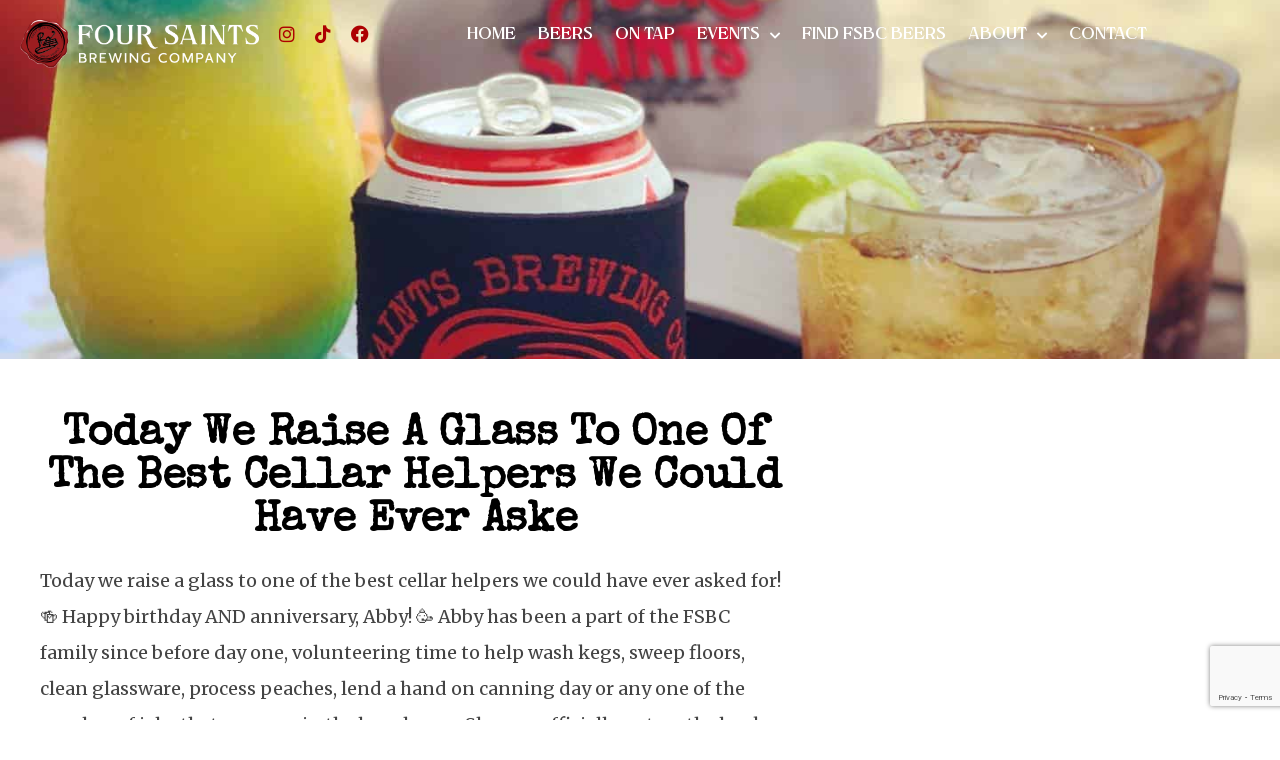

--- FILE ---
content_type: text/html; charset=utf-8
request_url: https://www.google.com/recaptcha/api2/anchor?ar=1&k=6Ldr-L8qAAAAACY4gV51Y3ZMpv1kU2zNswNcKpTE&co=aHR0cHM6Ly93d3cuZm91cnNhaW50c2JyZXdpbmcuY29tOjQ0Mw..&hl=en&v=N67nZn4AqZkNcbeMu4prBgzg&size=invisible&anchor-ms=20000&execute-ms=30000&cb=omwj2rc9p535
body_size: 48475
content:
<!DOCTYPE HTML><html dir="ltr" lang="en"><head><meta http-equiv="Content-Type" content="text/html; charset=UTF-8">
<meta http-equiv="X-UA-Compatible" content="IE=edge">
<title>reCAPTCHA</title>
<style type="text/css">
/* cyrillic-ext */
@font-face {
  font-family: 'Roboto';
  font-style: normal;
  font-weight: 400;
  font-stretch: 100%;
  src: url(//fonts.gstatic.com/s/roboto/v48/KFO7CnqEu92Fr1ME7kSn66aGLdTylUAMa3GUBHMdazTgWw.woff2) format('woff2');
  unicode-range: U+0460-052F, U+1C80-1C8A, U+20B4, U+2DE0-2DFF, U+A640-A69F, U+FE2E-FE2F;
}
/* cyrillic */
@font-face {
  font-family: 'Roboto';
  font-style: normal;
  font-weight: 400;
  font-stretch: 100%;
  src: url(//fonts.gstatic.com/s/roboto/v48/KFO7CnqEu92Fr1ME7kSn66aGLdTylUAMa3iUBHMdazTgWw.woff2) format('woff2');
  unicode-range: U+0301, U+0400-045F, U+0490-0491, U+04B0-04B1, U+2116;
}
/* greek-ext */
@font-face {
  font-family: 'Roboto';
  font-style: normal;
  font-weight: 400;
  font-stretch: 100%;
  src: url(//fonts.gstatic.com/s/roboto/v48/KFO7CnqEu92Fr1ME7kSn66aGLdTylUAMa3CUBHMdazTgWw.woff2) format('woff2');
  unicode-range: U+1F00-1FFF;
}
/* greek */
@font-face {
  font-family: 'Roboto';
  font-style: normal;
  font-weight: 400;
  font-stretch: 100%;
  src: url(//fonts.gstatic.com/s/roboto/v48/KFO7CnqEu92Fr1ME7kSn66aGLdTylUAMa3-UBHMdazTgWw.woff2) format('woff2');
  unicode-range: U+0370-0377, U+037A-037F, U+0384-038A, U+038C, U+038E-03A1, U+03A3-03FF;
}
/* math */
@font-face {
  font-family: 'Roboto';
  font-style: normal;
  font-weight: 400;
  font-stretch: 100%;
  src: url(//fonts.gstatic.com/s/roboto/v48/KFO7CnqEu92Fr1ME7kSn66aGLdTylUAMawCUBHMdazTgWw.woff2) format('woff2');
  unicode-range: U+0302-0303, U+0305, U+0307-0308, U+0310, U+0312, U+0315, U+031A, U+0326-0327, U+032C, U+032F-0330, U+0332-0333, U+0338, U+033A, U+0346, U+034D, U+0391-03A1, U+03A3-03A9, U+03B1-03C9, U+03D1, U+03D5-03D6, U+03F0-03F1, U+03F4-03F5, U+2016-2017, U+2034-2038, U+203C, U+2040, U+2043, U+2047, U+2050, U+2057, U+205F, U+2070-2071, U+2074-208E, U+2090-209C, U+20D0-20DC, U+20E1, U+20E5-20EF, U+2100-2112, U+2114-2115, U+2117-2121, U+2123-214F, U+2190, U+2192, U+2194-21AE, U+21B0-21E5, U+21F1-21F2, U+21F4-2211, U+2213-2214, U+2216-22FF, U+2308-230B, U+2310, U+2319, U+231C-2321, U+2336-237A, U+237C, U+2395, U+239B-23B7, U+23D0, U+23DC-23E1, U+2474-2475, U+25AF, U+25B3, U+25B7, U+25BD, U+25C1, U+25CA, U+25CC, U+25FB, U+266D-266F, U+27C0-27FF, U+2900-2AFF, U+2B0E-2B11, U+2B30-2B4C, U+2BFE, U+3030, U+FF5B, U+FF5D, U+1D400-1D7FF, U+1EE00-1EEFF;
}
/* symbols */
@font-face {
  font-family: 'Roboto';
  font-style: normal;
  font-weight: 400;
  font-stretch: 100%;
  src: url(//fonts.gstatic.com/s/roboto/v48/KFO7CnqEu92Fr1ME7kSn66aGLdTylUAMaxKUBHMdazTgWw.woff2) format('woff2');
  unicode-range: U+0001-000C, U+000E-001F, U+007F-009F, U+20DD-20E0, U+20E2-20E4, U+2150-218F, U+2190, U+2192, U+2194-2199, U+21AF, U+21E6-21F0, U+21F3, U+2218-2219, U+2299, U+22C4-22C6, U+2300-243F, U+2440-244A, U+2460-24FF, U+25A0-27BF, U+2800-28FF, U+2921-2922, U+2981, U+29BF, U+29EB, U+2B00-2BFF, U+4DC0-4DFF, U+FFF9-FFFB, U+10140-1018E, U+10190-1019C, U+101A0, U+101D0-101FD, U+102E0-102FB, U+10E60-10E7E, U+1D2C0-1D2D3, U+1D2E0-1D37F, U+1F000-1F0FF, U+1F100-1F1AD, U+1F1E6-1F1FF, U+1F30D-1F30F, U+1F315, U+1F31C, U+1F31E, U+1F320-1F32C, U+1F336, U+1F378, U+1F37D, U+1F382, U+1F393-1F39F, U+1F3A7-1F3A8, U+1F3AC-1F3AF, U+1F3C2, U+1F3C4-1F3C6, U+1F3CA-1F3CE, U+1F3D4-1F3E0, U+1F3ED, U+1F3F1-1F3F3, U+1F3F5-1F3F7, U+1F408, U+1F415, U+1F41F, U+1F426, U+1F43F, U+1F441-1F442, U+1F444, U+1F446-1F449, U+1F44C-1F44E, U+1F453, U+1F46A, U+1F47D, U+1F4A3, U+1F4B0, U+1F4B3, U+1F4B9, U+1F4BB, U+1F4BF, U+1F4C8-1F4CB, U+1F4D6, U+1F4DA, U+1F4DF, U+1F4E3-1F4E6, U+1F4EA-1F4ED, U+1F4F7, U+1F4F9-1F4FB, U+1F4FD-1F4FE, U+1F503, U+1F507-1F50B, U+1F50D, U+1F512-1F513, U+1F53E-1F54A, U+1F54F-1F5FA, U+1F610, U+1F650-1F67F, U+1F687, U+1F68D, U+1F691, U+1F694, U+1F698, U+1F6AD, U+1F6B2, U+1F6B9-1F6BA, U+1F6BC, U+1F6C6-1F6CF, U+1F6D3-1F6D7, U+1F6E0-1F6EA, U+1F6F0-1F6F3, U+1F6F7-1F6FC, U+1F700-1F7FF, U+1F800-1F80B, U+1F810-1F847, U+1F850-1F859, U+1F860-1F887, U+1F890-1F8AD, U+1F8B0-1F8BB, U+1F8C0-1F8C1, U+1F900-1F90B, U+1F93B, U+1F946, U+1F984, U+1F996, U+1F9E9, U+1FA00-1FA6F, U+1FA70-1FA7C, U+1FA80-1FA89, U+1FA8F-1FAC6, U+1FACE-1FADC, U+1FADF-1FAE9, U+1FAF0-1FAF8, U+1FB00-1FBFF;
}
/* vietnamese */
@font-face {
  font-family: 'Roboto';
  font-style: normal;
  font-weight: 400;
  font-stretch: 100%;
  src: url(//fonts.gstatic.com/s/roboto/v48/KFO7CnqEu92Fr1ME7kSn66aGLdTylUAMa3OUBHMdazTgWw.woff2) format('woff2');
  unicode-range: U+0102-0103, U+0110-0111, U+0128-0129, U+0168-0169, U+01A0-01A1, U+01AF-01B0, U+0300-0301, U+0303-0304, U+0308-0309, U+0323, U+0329, U+1EA0-1EF9, U+20AB;
}
/* latin-ext */
@font-face {
  font-family: 'Roboto';
  font-style: normal;
  font-weight: 400;
  font-stretch: 100%;
  src: url(//fonts.gstatic.com/s/roboto/v48/KFO7CnqEu92Fr1ME7kSn66aGLdTylUAMa3KUBHMdazTgWw.woff2) format('woff2');
  unicode-range: U+0100-02BA, U+02BD-02C5, U+02C7-02CC, U+02CE-02D7, U+02DD-02FF, U+0304, U+0308, U+0329, U+1D00-1DBF, U+1E00-1E9F, U+1EF2-1EFF, U+2020, U+20A0-20AB, U+20AD-20C0, U+2113, U+2C60-2C7F, U+A720-A7FF;
}
/* latin */
@font-face {
  font-family: 'Roboto';
  font-style: normal;
  font-weight: 400;
  font-stretch: 100%;
  src: url(//fonts.gstatic.com/s/roboto/v48/KFO7CnqEu92Fr1ME7kSn66aGLdTylUAMa3yUBHMdazQ.woff2) format('woff2');
  unicode-range: U+0000-00FF, U+0131, U+0152-0153, U+02BB-02BC, U+02C6, U+02DA, U+02DC, U+0304, U+0308, U+0329, U+2000-206F, U+20AC, U+2122, U+2191, U+2193, U+2212, U+2215, U+FEFF, U+FFFD;
}
/* cyrillic-ext */
@font-face {
  font-family: 'Roboto';
  font-style: normal;
  font-weight: 500;
  font-stretch: 100%;
  src: url(//fonts.gstatic.com/s/roboto/v48/KFO7CnqEu92Fr1ME7kSn66aGLdTylUAMa3GUBHMdazTgWw.woff2) format('woff2');
  unicode-range: U+0460-052F, U+1C80-1C8A, U+20B4, U+2DE0-2DFF, U+A640-A69F, U+FE2E-FE2F;
}
/* cyrillic */
@font-face {
  font-family: 'Roboto';
  font-style: normal;
  font-weight: 500;
  font-stretch: 100%;
  src: url(//fonts.gstatic.com/s/roboto/v48/KFO7CnqEu92Fr1ME7kSn66aGLdTylUAMa3iUBHMdazTgWw.woff2) format('woff2');
  unicode-range: U+0301, U+0400-045F, U+0490-0491, U+04B0-04B1, U+2116;
}
/* greek-ext */
@font-face {
  font-family: 'Roboto';
  font-style: normal;
  font-weight: 500;
  font-stretch: 100%;
  src: url(//fonts.gstatic.com/s/roboto/v48/KFO7CnqEu92Fr1ME7kSn66aGLdTylUAMa3CUBHMdazTgWw.woff2) format('woff2');
  unicode-range: U+1F00-1FFF;
}
/* greek */
@font-face {
  font-family: 'Roboto';
  font-style: normal;
  font-weight: 500;
  font-stretch: 100%;
  src: url(//fonts.gstatic.com/s/roboto/v48/KFO7CnqEu92Fr1ME7kSn66aGLdTylUAMa3-UBHMdazTgWw.woff2) format('woff2');
  unicode-range: U+0370-0377, U+037A-037F, U+0384-038A, U+038C, U+038E-03A1, U+03A3-03FF;
}
/* math */
@font-face {
  font-family: 'Roboto';
  font-style: normal;
  font-weight: 500;
  font-stretch: 100%;
  src: url(//fonts.gstatic.com/s/roboto/v48/KFO7CnqEu92Fr1ME7kSn66aGLdTylUAMawCUBHMdazTgWw.woff2) format('woff2');
  unicode-range: U+0302-0303, U+0305, U+0307-0308, U+0310, U+0312, U+0315, U+031A, U+0326-0327, U+032C, U+032F-0330, U+0332-0333, U+0338, U+033A, U+0346, U+034D, U+0391-03A1, U+03A3-03A9, U+03B1-03C9, U+03D1, U+03D5-03D6, U+03F0-03F1, U+03F4-03F5, U+2016-2017, U+2034-2038, U+203C, U+2040, U+2043, U+2047, U+2050, U+2057, U+205F, U+2070-2071, U+2074-208E, U+2090-209C, U+20D0-20DC, U+20E1, U+20E5-20EF, U+2100-2112, U+2114-2115, U+2117-2121, U+2123-214F, U+2190, U+2192, U+2194-21AE, U+21B0-21E5, U+21F1-21F2, U+21F4-2211, U+2213-2214, U+2216-22FF, U+2308-230B, U+2310, U+2319, U+231C-2321, U+2336-237A, U+237C, U+2395, U+239B-23B7, U+23D0, U+23DC-23E1, U+2474-2475, U+25AF, U+25B3, U+25B7, U+25BD, U+25C1, U+25CA, U+25CC, U+25FB, U+266D-266F, U+27C0-27FF, U+2900-2AFF, U+2B0E-2B11, U+2B30-2B4C, U+2BFE, U+3030, U+FF5B, U+FF5D, U+1D400-1D7FF, U+1EE00-1EEFF;
}
/* symbols */
@font-face {
  font-family: 'Roboto';
  font-style: normal;
  font-weight: 500;
  font-stretch: 100%;
  src: url(//fonts.gstatic.com/s/roboto/v48/KFO7CnqEu92Fr1ME7kSn66aGLdTylUAMaxKUBHMdazTgWw.woff2) format('woff2');
  unicode-range: U+0001-000C, U+000E-001F, U+007F-009F, U+20DD-20E0, U+20E2-20E4, U+2150-218F, U+2190, U+2192, U+2194-2199, U+21AF, U+21E6-21F0, U+21F3, U+2218-2219, U+2299, U+22C4-22C6, U+2300-243F, U+2440-244A, U+2460-24FF, U+25A0-27BF, U+2800-28FF, U+2921-2922, U+2981, U+29BF, U+29EB, U+2B00-2BFF, U+4DC0-4DFF, U+FFF9-FFFB, U+10140-1018E, U+10190-1019C, U+101A0, U+101D0-101FD, U+102E0-102FB, U+10E60-10E7E, U+1D2C0-1D2D3, U+1D2E0-1D37F, U+1F000-1F0FF, U+1F100-1F1AD, U+1F1E6-1F1FF, U+1F30D-1F30F, U+1F315, U+1F31C, U+1F31E, U+1F320-1F32C, U+1F336, U+1F378, U+1F37D, U+1F382, U+1F393-1F39F, U+1F3A7-1F3A8, U+1F3AC-1F3AF, U+1F3C2, U+1F3C4-1F3C6, U+1F3CA-1F3CE, U+1F3D4-1F3E0, U+1F3ED, U+1F3F1-1F3F3, U+1F3F5-1F3F7, U+1F408, U+1F415, U+1F41F, U+1F426, U+1F43F, U+1F441-1F442, U+1F444, U+1F446-1F449, U+1F44C-1F44E, U+1F453, U+1F46A, U+1F47D, U+1F4A3, U+1F4B0, U+1F4B3, U+1F4B9, U+1F4BB, U+1F4BF, U+1F4C8-1F4CB, U+1F4D6, U+1F4DA, U+1F4DF, U+1F4E3-1F4E6, U+1F4EA-1F4ED, U+1F4F7, U+1F4F9-1F4FB, U+1F4FD-1F4FE, U+1F503, U+1F507-1F50B, U+1F50D, U+1F512-1F513, U+1F53E-1F54A, U+1F54F-1F5FA, U+1F610, U+1F650-1F67F, U+1F687, U+1F68D, U+1F691, U+1F694, U+1F698, U+1F6AD, U+1F6B2, U+1F6B9-1F6BA, U+1F6BC, U+1F6C6-1F6CF, U+1F6D3-1F6D7, U+1F6E0-1F6EA, U+1F6F0-1F6F3, U+1F6F7-1F6FC, U+1F700-1F7FF, U+1F800-1F80B, U+1F810-1F847, U+1F850-1F859, U+1F860-1F887, U+1F890-1F8AD, U+1F8B0-1F8BB, U+1F8C0-1F8C1, U+1F900-1F90B, U+1F93B, U+1F946, U+1F984, U+1F996, U+1F9E9, U+1FA00-1FA6F, U+1FA70-1FA7C, U+1FA80-1FA89, U+1FA8F-1FAC6, U+1FACE-1FADC, U+1FADF-1FAE9, U+1FAF0-1FAF8, U+1FB00-1FBFF;
}
/* vietnamese */
@font-face {
  font-family: 'Roboto';
  font-style: normal;
  font-weight: 500;
  font-stretch: 100%;
  src: url(//fonts.gstatic.com/s/roboto/v48/KFO7CnqEu92Fr1ME7kSn66aGLdTylUAMa3OUBHMdazTgWw.woff2) format('woff2');
  unicode-range: U+0102-0103, U+0110-0111, U+0128-0129, U+0168-0169, U+01A0-01A1, U+01AF-01B0, U+0300-0301, U+0303-0304, U+0308-0309, U+0323, U+0329, U+1EA0-1EF9, U+20AB;
}
/* latin-ext */
@font-face {
  font-family: 'Roboto';
  font-style: normal;
  font-weight: 500;
  font-stretch: 100%;
  src: url(//fonts.gstatic.com/s/roboto/v48/KFO7CnqEu92Fr1ME7kSn66aGLdTylUAMa3KUBHMdazTgWw.woff2) format('woff2');
  unicode-range: U+0100-02BA, U+02BD-02C5, U+02C7-02CC, U+02CE-02D7, U+02DD-02FF, U+0304, U+0308, U+0329, U+1D00-1DBF, U+1E00-1E9F, U+1EF2-1EFF, U+2020, U+20A0-20AB, U+20AD-20C0, U+2113, U+2C60-2C7F, U+A720-A7FF;
}
/* latin */
@font-face {
  font-family: 'Roboto';
  font-style: normal;
  font-weight: 500;
  font-stretch: 100%;
  src: url(//fonts.gstatic.com/s/roboto/v48/KFO7CnqEu92Fr1ME7kSn66aGLdTylUAMa3yUBHMdazQ.woff2) format('woff2');
  unicode-range: U+0000-00FF, U+0131, U+0152-0153, U+02BB-02BC, U+02C6, U+02DA, U+02DC, U+0304, U+0308, U+0329, U+2000-206F, U+20AC, U+2122, U+2191, U+2193, U+2212, U+2215, U+FEFF, U+FFFD;
}
/* cyrillic-ext */
@font-face {
  font-family: 'Roboto';
  font-style: normal;
  font-weight: 900;
  font-stretch: 100%;
  src: url(//fonts.gstatic.com/s/roboto/v48/KFO7CnqEu92Fr1ME7kSn66aGLdTylUAMa3GUBHMdazTgWw.woff2) format('woff2');
  unicode-range: U+0460-052F, U+1C80-1C8A, U+20B4, U+2DE0-2DFF, U+A640-A69F, U+FE2E-FE2F;
}
/* cyrillic */
@font-face {
  font-family: 'Roboto';
  font-style: normal;
  font-weight: 900;
  font-stretch: 100%;
  src: url(//fonts.gstatic.com/s/roboto/v48/KFO7CnqEu92Fr1ME7kSn66aGLdTylUAMa3iUBHMdazTgWw.woff2) format('woff2');
  unicode-range: U+0301, U+0400-045F, U+0490-0491, U+04B0-04B1, U+2116;
}
/* greek-ext */
@font-face {
  font-family: 'Roboto';
  font-style: normal;
  font-weight: 900;
  font-stretch: 100%;
  src: url(//fonts.gstatic.com/s/roboto/v48/KFO7CnqEu92Fr1ME7kSn66aGLdTylUAMa3CUBHMdazTgWw.woff2) format('woff2');
  unicode-range: U+1F00-1FFF;
}
/* greek */
@font-face {
  font-family: 'Roboto';
  font-style: normal;
  font-weight: 900;
  font-stretch: 100%;
  src: url(//fonts.gstatic.com/s/roboto/v48/KFO7CnqEu92Fr1ME7kSn66aGLdTylUAMa3-UBHMdazTgWw.woff2) format('woff2');
  unicode-range: U+0370-0377, U+037A-037F, U+0384-038A, U+038C, U+038E-03A1, U+03A3-03FF;
}
/* math */
@font-face {
  font-family: 'Roboto';
  font-style: normal;
  font-weight: 900;
  font-stretch: 100%;
  src: url(//fonts.gstatic.com/s/roboto/v48/KFO7CnqEu92Fr1ME7kSn66aGLdTylUAMawCUBHMdazTgWw.woff2) format('woff2');
  unicode-range: U+0302-0303, U+0305, U+0307-0308, U+0310, U+0312, U+0315, U+031A, U+0326-0327, U+032C, U+032F-0330, U+0332-0333, U+0338, U+033A, U+0346, U+034D, U+0391-03A1, U+03A3-03A9, U+03B1-03C9, U+03D1, U+03D5-03D6, U+03F0-03F1, U+03F4-03F5, U+2016-2017, U+2034-2038, U+203C, U+2040, U+2043, U+2047, U+2050, U+2057, U+205F, U+2070-2071, U+2074-208E, U+2090-209C, U+20D0-20DC, U+20E1, U+20E5-20EF, U+2100-2112, U+2114-2115, U+2117-2121, U+2123-214F, U+2190, U+2192, U+2194-21AE, U+21B0-21E5, U+21F1-21F2, U+21F4-2211, U+2213-2214, U+2216-22FF, U+2308-230B, U+2310, U+2319, U+231C-2321, U+2336-237A, U+237C, U+2395, U+239B-23B7, U+23D0, U+23DC-23E1, U+2474-2475, U+25AF, U+25B3, U+25B7, U+25BD, U+25C1, U+25CA, U+25CC, U+25FB, U+266D-266F, U+27C0-27FF, U+2900-2AFF, U+2B0E-2B11, U+2B30-2B4C, U+2BFE, U+3030, U+FF5B, U+FF5D, U+1D400-1D7FF, U+1EE00-1EEFF;
}
/* symbols */
@font-face {
  font-family: 'Roboto';
  font-style: normal;
  font-weight: 900;
  font-stretch: 100%;
  src: url(//fonts.gstatic.com/s/roboto/v48/KFO7CnqEu92Fr1ME7kSn66aGLdTylUAMaxKUBHMdazTgWw.woff2) format('woff2');
  unicode-range: U+0001-000C, U+000E-001F, U+007F-009F, U+20DD-20E0, U+20E2-20E4, U+2150-218F, U+2190, U+2192, U+2194-2199, U+21AF, U+21E6-21F0, U+21F3, U+2218-2219, U+2299, U+22C4-22C6, U+2300-243F, U+2440-244A, U+2460-24FF, U+25A0-27BF, U+2800-28FF, U+2921-2922, U+2981, U+29BF, U+29EB, U+2B00-2BFF, U+4DC0-4DFF, U+FFF9-FFFB, U+10140-1018E, U+10190-1019C, U+101A0, U+101D0-101FD, U+102E0-102FB, U+10E60-10E7E, U+1D2C0-1D2D3, U+1D2E0-1D37F, U+1F000-1F0FF, U+1F100-1F1AD, U+1F1E6-1F1FF, U+1F30D-1F30F, U+1F315, U+1F31C, U+1F31E, U+1F320-1F32C, U+1F336, U+1F378, U+1F37D, U+1F382, U+1F393-1F39F, U+1F3A7-1F3A8, U+1F3AC-1F3AF, U+1F3C2, U+1F3C4-1F3C6, U+1F3CA-1F3CE, U+1F3D4-1F3E0, U+1F3ED, U+1F3F1-1F3F3, U+1F3F5-1F3F7, U+1F408, U+1F415, U+1F41F, U+1F426, U+1F43F, U+1F441-1F442, U+1F444, U+1F446-1F449, U+1F44C-1F44E, U+1F453, U+1F46A, U+1F47D, U+1F4A3, U+1F4B0, U+1F4B3, U+1F4B9, U+1F4BB, U+1F4BF, U+1F4C8-1F4CB, U+1F4D6, U+1F4DA, U+1F4DF, U+1F4E3-1F4E6, U+1F4EA-1F4ED, U+1F4F7, U+1F4F9-1F4FB, U+1F4FD-1F4FE, U+1F503, U+1F507-1F50B, U+1F50D, U+1F512-1F513, U+1F53E-1F54A, U+1F54F-1F5FA, U+1F610, U+1F650-1F67F, U+1F687, U+1F68D, U+1F691, U+1F694, U+1F698, U+1F6AD, U+1F6B2, U+1F6B9-1F6BA, U+1F6BC, U+1F6C6-1F6CF, U+1F6D3-1F6D7, U+1F6E0-1F6EA, U+1F6F0-1F6F3, U+1F6F7-1F6FC, U+1F700-1F7FF, U+1F800-1F80B, U+1F810-1F847, U+1F850-1F859, U+1F860-1F887, U+1F890-1F8AD, U+1F8B0-1F8BB, U+1F8C0-1F8C1, U+1F900-1F90B, U+1F93B, U+1F946, U+1F984, U+1F996, U+1F9E9, U+1FA00-1FA6F, U+1FA70-1FA7C, U+1FA80-1FA89, U+1FA8F-1FAC6, U+1FACE-1FADC, U+1FADF-1FAE9, U+1FAF0-1FAF8, U+1FB00-1FBFF;
}
/* vietnamese */
@font-face {
  font-family: 'Roboto';
  font-style: normal;
  font-weight: 900;
  font-stretch: 100%;
  src: url(//fonts.gstatic.com/s/roboto/v48/KFO7CnqEu92Fr1ME7kSn66aGLdTylUAMa3OUBHMdazTgWw.woff2) format('woff2');
  unicode-range: U+0102-0103, U+0110-0111, U+0128-0129, U+0168-0169, U+01A0-01A1, U+01AF-01B0, U+0300-0301, U+0303-0304, U+0308-0309, U+0323, U+0329, U+1EA0-1EF9, U+20AB;
}
/* latin-ext */
@font-face {
  font-family: 'Roboto';
  font-style: normal;
  font-weight: 900;
  font-stretch: 100%;
  src: url(//fonts.gstatic.com/s/roboto/v48/KFO7CnqEu92Fr1ME7kSn66aGLdTylUAMa3KUBHMdazTgWw.woff2) format('woff2');
  unicode-range: U+0100-02BA, U+02BD-02C5, U+02C7-02CC, U+02CE-02D7, U+02DD-02FF, U+0304, U+0308, U+0329, U+1D00-1DBF, U+1E00-1E9F, U+1EF2-1EFF, U+2020, U+20A0-20AB, U+20AD-20C0, U+2113, U+2C60-2C7F, U+A720-A7FF;
}
/* latin */
@font-face {
  font-family: 'Roboto';
  font-style: normal;
  font-weight: 900;
  font-stretch: 100%;
  src: url(//fonts.gstatic.com/s/roboto/v48/KFO7CnqEu92Fr1ME7kSn66aGLdTylUAMa3yUBHMdazQ.woff2) format('woff2');
  unicode-range: U+0000-00FF, U+0131, U+0152-0153, U+02BB-02BC, U+02C6, U+02DA, U+02DC, U+0304, U+0308, U+0329, U+2000-206F, U+20AC, U+2122, U+2191, U+2193, U+2212, U+2215, U+FEFF, U+FFFD;
}

</style>
<link rel="stylesheet" type="text/css" href="https://www.gstatic.com/recaptcha/releases/N67nZn4AqZkNcbeMu4prBgzg/styles__ltr.css">
<script nonce="ZFonHKk33NFvxgYFWz129w" type="text/javascript">window['__recaptcha_api'] = 'https://www.google.com/recaptcha/api2/';</script>
<script type="text/javascript" src="https://www.gstatic.com/recaptcha/releases/N67nZn4AqZkNcbeMu4prBgzg/recaptcha__en.js" nonce="ZFonHKk33NFvxgYFWz129w">
      
    </script></head>
<body><div id="rc-anchor-alert" class="rc-anchor-alert"></div>
<input type="hidden" id="recaptcha-token" value="[base64]">
<script type="text/javascript" nonce="ZFonHKk33NFvxgYFWz129w">
      recaptcha.anchor.Main.init("[\x22ainput\x22,[\x22bgdata\x22,\x22\x22,\[base64]/[base64]/[base64]/[base64]/[base64]/UltsKytdPUU6KEU8MjA0OD9SW2wrK109RT4+NnwxOTI6KChFJjY0NTEyKT09NTUyOTYmJk0rMTxjLmxlbmd0aCYmKGMuY2hhckNvZGVBdChNKzEpJjY0NTEyKT09NTYzMjA/[base64]/[base64]/[base64]/[base64]/[base64]/[base64]/[base64]\x22,\[base64]\x22,\[base64]/ClcKjDMOowp7DnsOFfsKLw5w5NsKbwogMwrPCjMK2SG17wrMzw5Ffwr8Kw6vDsMK0T8K2woVGZQDCnEcbw4AxYwMKwostw6XDpMOdwrjDkcKQw4QzwoBTGF/DuMKCwqvDjHzClMOBRsKSw6vCl8K5ScKZKcOqTCTDt8KhVXrDoMKVDMOVVl/Ct8O0U8O4w4hbZ8KTw6fCp1V1wqk0bTUCwpDDknPDjcOJwpPDvMKRHzphw6TDmMO8wq3CvHXCiz9EwrtPYcO/YsOowrPCj8KKwrLCiEXCtMOvS8KgKcKxwqDDgGt+f1h7ZcKibsKIPcK/wrnCjMO3w7Uew65fw5fCiQc9wpXCkEvDg1HCgE7Ch2Q7w7PDpcKMIcKUwqBFdxcuwqHClsO0DnnCg2BpwqcCw6dEMsKBdGgEU8K6P0vDlhRxwqATwoPDq8OnbcKVCcOQwrt5w7nCrsKlb8KiaMKwQ8KYNFoqwpbCi8KcJQjClV/DrMKhSUANUw4EDSXCgsOjNsOlw6NKHsKbw7pYF3bCvD3Co0HCq2DCvcOTeAnDssOgH8Kfw68bVcKwLhjCjMKUOBwpRMKsMS5ww4RPSMKAcSbDrsOqwqTCqx11VsKhZwszwpMVw6/ChMOpCsK4UMOaw4xEwpzDt8Khw7vDtV8xH8O4woBEwqHDpHo6w53DmzDCnsKbwo4ewrvDhQfDijt/w5ZXXsKzw77CrHfDjMKqwrvDjcOHw7sqG8OewocCFcKlXsKXWMKUwq3DiSx6w6F1dl8lNnYnQT/DncKhISDDlsOqasONw6zCnxLDn8K1bh8rPcO4TzA9U8OIEh/Dig85M8Klw53CvcK1LFjDinXDoMOXwr3CucK3ccKWw4jCug/CgsKfw71owrkADQDDsRsFwrNwwpVeLk9awqTCn8KRPcOaWmnDmlEjwrzDvcOfw5LDqHlYw6fDt8KpQsKeUARDZCnDoWcCUsKuwr3DsWwyKEh2YR3Cm2nDnAABwowmL1XCtyjDu2JQEMO8w7HCk3/[base64]/CgCXCocKpWk5UwrJZwo9ew6fDu8KHcFo+w4rCicKAwqfDhMKPwrvDuMOCfBrCjic4FcK/wq3DgH8Wwr4CY0DCkydWw6bCisKSSz/[base64]/P8KRw4RHw5bDv8Onw6QtbBVpw5TDkG5LLy/CrkEgM8Kow6sPwqHDlklpwpLCsgPDq8O5wrzDmsOjw4vClsKOwoxlbMKcDwnDucOzRsKcU8K5wpE0w6TDtXYFwobDtnZgw5DDk0VKSDjDoH/Cm8KRwo7DgMOdw6BtDARRw7fDssKVXsK3wodswrTDr8K0wqTDuMKHFcKlw5DCmB5+w5EkRlA5w5ogBsOSBBAOw6QxwrvDrXwvwqDDmsKRIyB9QT/[base64]/TnIMwqtJGXzCmcKPwqfDqsOcAFvCph/CgMOYZ8KdB8KBw4TCh8OXLWFCwrPCiMK1DcKRNmzDr2TCk8O6w44pDUfDrgnCiMOyw67DomYKRsO2w6kDw486wpUgRBRhMzggw63DjB8yNcKDwoZTwqVNwpLCgMKow7zChlEdwrAlwpQZb2RIwot3wrIjwo/DhD06w73Ch8OEw7VSZMOjZ8OAwrQNwqPCtBTDgMOGw5zDj8KHwownSsOIw4AzXMO0wqbDusKKwrJ+QMKWwoVKwovCrAPCqsK7wr5nJsKKUFBfwrTCosKNE8K/TXllUMO/w7p9U8KGesKVw5kCASw2SMOfJMK7wrtRPMOtX8OBw6B2w7DDuizDmsOuw77CrFrDmcOBAWfCoMKUL8KGMcORw6/DrDVZEcKxwrfDu8KPOcO9wokzw7HCr1I8w4wRR8KswqrCucOWesOxb0jCvDwwWTJMTw/CuDbCosKbWH4rwpLDhXxcwpzDocKkw6TCksOLLnbCkDTDnQbDmXxqEcO9EzwKwoDCssOqIcO1GnkOZ8Kvw5tEw5/DmcOhZ8K1UWLDrhbCq8OLZsKrXsKZw5lNw6fCqggzXMOJw60Uw5hJwoZCw7lQw585wobDicKEcl3Di1ZeSxzCgE7Dghs0QgElwoM3wrfDpMOawrBwDsKyK09fMMOREMK7VMKhwrRpwpZMX8OCDl5KwpzClMOHwobDmTZSBnjCrgFRCMKsREnDiHXDnXDCmsKyU8KCw7/CiMOJU8ONXmjCqMKVwp5Vw646ZsOaw5XCvTjDqsO6diwOwr0xwr7DjC/[base64]/CmsOyw692w5zDj8Oaw4nDh8ODUSzDu8KSLsOjIsORXk3DhgvCr8OSw5XCqcOdw71OwpjDlcOcw6HCtsOBXX54SsK+woFmwpbCmXRXJXzDv0AaUcOzw4bDq8OQw5E6XMK4GsOMaMKUw4zCogZoAcOqw4jDmnXDtsOhazgmwo7DvzQIA8O0QXrCssKxw68/wotXwrXDvAUJw4DDlMOuw6TDkENAwrLCl8OzKGVIwofCmcKebsKUw5NOYW4kw5QkwqDCiHMuwqfDmSVHaWHDrQ/[base64]/DqMKBelpIfsK7wq44wq3Cvy7DrF3DuMK5wpUMVAcJQVoMwpdEw7Iaw6tFw55/LiUuHGvDgysywphFwqs0w6PDkcOzw7bDsQzCj8OnFSDDrDfDmMKPwq53wpMeYyHCnsK3OCh8cX9uFjXDpE9pw4/DocOlOsOWecKHR2IBw6s+w4vDicOZwq9GPMOkwrh/KsOvw78Zw5cOBi0Xw4jCjsOgwpHCqsKmc8Kqw5lIwqrDksOWwqhHwqATwrLDjX49Y1zDpMKcQ8Kpw6tgTsOPcsKaZS/DpsONNEMOw5TCiMKLTcKmCDXDiQ/[base64]/DjWIqRyzDp1dERsOmJcKFw5RmfQZ1w6Yvw6rCrx7CssKVwoB+ZGfDscKOeG3CgB8Aw7pxDzJ4VQZ1wq3CncO+w6LChMKVw6zDrFrCh0RBGsO0wpZkesKOPGPCvmJVwqHCtcKTw4HDvsOlw7fDqALCuATDusKZwpN0wrvCnMKxD0Z0RcOdw7DDpH3CiiDCrg/DqcK9DhJEEmIOWUtDw48WwoJ7worCmsKXwqtww57DsGjCjH7DvxQ9A8KSOB9SGcKkCMKzwpHDlsKTaw1+wqbDoMKywrhOwrTDssKsHzvDpsKZSFrDoEkFw7oSYsKgJlN8w7oIwq8owojDqAnCvQNaw7LDgcKRw5xUdsOtwojDhMK6wpLDpkPDsjp/aznCncO8Xhk+wpFLwrF/[base64]/DgAUQLXl5wqVwwonDr8K6wqVqwozClzLChMO6NsOJw5/DusOfXB3DljHDgsOQw68YbBMKw6IFwq5ow6zCqF/[base64]/DlH/DvcOWw7ROwpYEcUVtw4fDisOFw6DClMOVwqDDkMKtw4AQwqpnPcKGbcOxw5PCscOkw4vDhMKVw5Q9w5zCnXRLfzZ2bsOSw7kmw77CrXLDoQ/Cu8OdwpbDiy3CqsOawqh3w4XDhE3DizwRwqJiEMK8d8KQf03DocO9wpI6HsKgczkxTMKbwrhKw7/DiF/CvcOMw5Z5GnY+wpohdTIVw7lZccOtKWfDqsKFUkHCucK5PsK3GzvCtAbCpcOiw5rCoMKUFzh+w49YwrZXCHNnEMOmPsKLwoXCm8OXL0XDgcOVw7YhwpAsw69HwoLDqsKjcMOrwpnDsm/[base64]/[base64]/[base64]/OMOkwpMewr3CvsO/w5/CqFjCnsKFZMOYwrPCl8KEV8Klwq7DsnHDl8KVC1nDp2Yxe8O+woHClcKgLBQlw6pZwrEjOWIHZMOiwpXCpsKvw6zCrlnCocO4w5FCGhjCvcOzTsKdwoDDpH00w73CkcOswrR2NMOlwocWecOFBnrCr8OmHl/DoVHClC7CjBPDi8Obw5BDwrPDqElYEScAw4HDg0rCrT17J2YvAsORYsKrb3LCn8O4PWtLfj7DjVrDmcOzw7gywrHDncKkw6sow7o0w4TCoAPDqMKhdFnCjlTClWgPw7vDs8KQw75AXMKjw4/Cn3oSw6TCpsKkwrQlw7rCrEFFM8O1RwrDi8KhN8OOwrgaw4IpAlfDq8KZPx/[base64]/[base64]/Dn8KyYcOVOR/Du11bUGd3I1bChmdkA1TDgMOcE34Uw7RvwrsDK0ESP8K2wrzCvm7DgsKiQifDvMKKc1M+wq1kwoY1aMKOZcOawo0/wp7DqsOQw5Q7w7t6wrESFz7Dh3TCo8KvBkpzw5jCjDLCnsONw5Y1c8OtwpHCkSJ2QMKXfE7CtMORQ8OJw7UDw6Vrw69Zw4RAEcKDRS0xwo52w5/ClsKZUF8ew6jCkk4CIsKRw5XDlcOdw50wbWvCh8Kmf8ODHDHDqivDk2HClcKyDCrDrCvCgGzDksKIwqTCq2MkHykPcjZZV8K3fMKVw5nCiH7DlmEYw4jCsU9/[base64]/DgcKfY3pPN03DqiYGdcKzw4jCoErCtxrCkMO8wrPDoj7Cl03CqsOewoHDusK8SMO9wqZtKGsBAVLChljCimtRw4rDgMO2B18jHsOjw5bCo0fCjHNfw63DvTB1YMKEXmTCnwbCuMKkA8OgYQ/Du8OpUMKNH8O/wofDiSMJAyTDmTIqwoZVw5bDrcKsbsK/FsKfG8OJw7HDm8O9wq55w7Etw5LDpWLCsUcRPGtDw5kdw7fCkxRkbkRtZhtjw7YFf2AOBMKGwqPDnijCmFlWNcOcwpsnw5IgwoTDusOzwqk5AlPDgcOqJ1fCiUEjwop2wonCj8KqX8KCw7BrworDvlxRK8Ohw4bDm0TDgQfDgMOCw5VRwr9pKldnwobDp8Khw5/[base64]/[base64]/[base64]/CmMKaw486I1w/GcKdXQAhE1YJwrTDnR3Cjz9UTR5iw43ChDBGw77CkW5lw6XDmQTDhsKMOcKbD1ENwoHCtcK8wr7DhsOCw6PDucOMwqPDncKPwoLDh0jDjXU/w450wpLDr0fDvcOvDFYqbDIow7QtO3d8w5AgIMOlZml9fRfCqcKXw4jDhcK2woNIw6ZvwoNiW0XDin7ClcKiUyZDwqVSR8ONUMKpwoQCRMKuwqIVw5dPIUY9w6wgw5ojeMOZc17ClC/CkA1bw6TDhcK1w4zCgsOjw63DiwXCk0rDhsKafMK9w67Cn8KSMcKVw4DCtFFQwoUZP8KPw7oSwptxwonCtsKbHsKqwqJGwr8pZAfDhcOZwpnDnhwvwo3DncKGTcOlwogjw5rDgjbDscO3woHCgMKcdj/DlSfDmMOKw5I6wq3Dn8KcwqFUwoIoJ1fDnW3Cl3TChMOQBMKPw70UERPCrMOtwr9IBjvCnsKKwqHDsCrCm8KHw7bDjMObM0JYTcKyJxTCscOsw5A0HMKXw55swp0Bw5jCnsOjCzjCnMOCbgINGMOYw65uPXZvCwDDlGHDpi4CwqV0wqJsPjgHBsOcwplnUw/CoRDCr0wxw4oUfw/CjMOJGH/[base64]/DnMOmwrrChcKnMRvDtVjDrsObJMO/w6J+U1AlYzHDuVxjwp/Dm3I6UMOuwo/Ci8O+Cj4DwoY3wpvDtwrDoG8bwr8nWsOgDBx+w5LDukHCigFgcWbCgTh1SMKgHMOywp3Cn2M+wrgwacO6w7XDkcKfDsKxw5bDssO/w7Bjw5kGS8KmwofDksKBXS1lfMK7TMOKPMOhwpJsWTN1wpY/w4sYLSEkGy7DsUhvH8OYT2FeIFg5w5oAPMKTw7rDgsOLJiJTw5sWP8O+AcOwwqt+YF/CkjY/IMKuJyvDscO/S8OFw5EAeMKyw6XDuWE8w48ewqE/[base64]/DtgMzYksxw47DtirDsxvCqXHCh8OmwonDsMOAH8OiDcOAwpFgWUsdWcODwonCicKMYsOFN2pGIMOxw7Vnw7zCsXtuwrbCqMOdwrY9w6h2w5nDq3XDih3Doh/[base64]/ClsKVwqTCsGLDscODw5RkSDRxw5tYw7bCunFHw7jCh0ApIWfDpMKNcWdNw5R6w6Qdw7PCgFFNwoDCisO6LlceQD5cw5lfwp/DlR5uUsOyfn0awqfDoMOgZcO5AmPCvcOpDsK+wpnDiMO8TSpaYEY0w6XCng4fwqjCncOzwrjCv8O3AT7DsF50ZFwww6HDsMOsVh18w6/[base64]/DgV4Xwo98w5N+wp97VAgfCsKdWgBRw4RBHC7CsMK1KW/Ct8OWasKbdsOFwrjDpcKnw60Yw5lLwr0eK8OobsKRw6PDrcOJwp4+HMK/w5hRwrvDgsOIGMOmwrdiw68SRlVIGH8rwr7CrMK4ccKew5lIw5DDnMKGFsOvw63Ckn/[base64]/CikPCpRDDi0sGb8OqNGMeOW3Dji98X24CwrjDosO0U0RUeWTCicOOwoR0CSAFBQzCtMOzw57Do8O2w5/DsyrDlsOJwprCjVJAw5vDhMO8wpXCgMK2fEXCncKUwqxnw4w9wrrDvsKmw7p9w6wvKQcCScOfOHLCsXnDncKce8OeGcKPwo7DosOeJcONw6hiAsKpDULCq3wQw4g+B8O+ZsKoL1ACw6UKC8KhEWzCksORCQ7DhsKQDMO/[base64]/DvRIuOyhHCW7DlAUaM2c4w6FqSsOHVnUXRQfDmV5jwoV5dsOSU8OCdFh3VcOAwrrDqkJVdsKLfMObacKIw4kmw7pJw5jCrmIIwrdGwonDsA/Cp8OWFFDCiQMBw7TCucOZwphnwqR/wrg/NMO5wqVBw5vClDzDvwJiZylLwqjCkcKKUMO3RMOzbcOOw6TCgy7CtjTCosOxZF0idXnDnh5ZGMKjVB5jCsK5K8OxYRQ8DQAfX8K9w5gHw4Fvw77CnsKZFsO8wrQAw6zDmE1Iw5tBXsK8wqMLXF0vw5kqYsO/w55zLMKIw7/Dn8Opw6AdwotuwoZmcX8HOsO9wqw/JcKswrTDjcK9w4Z0DsKhDRUowoEfe8K4wqfDpB4+wrHDqWMPwrEpwrzDrsKkwq3CrsKvw6fDnVZowp3CsTwwIifCmsKvw7oDHF4pLGfCkSTCh2x9w5QgwrjDjF9+wrHChQjDlSHCoMKHZDnDm2fDuh08MD/CvcK0QG5zwqLDp1TCgEjDoFsywoTDkMOGwq/CgwJxw7EFdcOkEcKpw4HDn8OgfcKMacOvw5DDrMOgc8K5KsOCAcKxwp7ClsKswp4EwqfDungmw6pLwpYhw4l0wr3DuxDDgj/[base64]/[base64]/w7HDtcO/NsKpw5fDtTnChcOGFsKSw7IlTMKnwp1ewrUsJsOeOcOkElLCnEjCiVPCucKFO8KPwowIJ8KHw5M5EMO5C8KNHiLDiMOHXDbCnQPCssKZGDfDhTg1wpNZwr/CqsO9ZhrDn8KowphOw6jCgGLCoyPCj8K4LjQ9SMKyNsKxwqzDg8KRd8OCTxxFKCQUwovCj2LCnMOkwrTDqsOCVsKjLBXClBx/worCkcOYwrfDrMKFNxTCrHcZwpHCo8KZw4h6UG/ChDAIw6Bgwp3DkBt+GMO6RBfDk8K1wqtgMS1sa8OXwroOw5PCl8O5wpIVwr/Dtwgbw6srNsOUV8O2w4oTw6DCgsK0w5vClFZsej3DomMuAMO2w6TCvm0zI8K/H8KYw73DnGNmNVjDjsKFPHnCmGEfB8O6w6fDvcKeRW/Dq0LCtcKCP8KuXlrDmsKYbMOHwprCoQN2wpXCs8KaQcKPeMOpwo3CvjZaeBzDkFzCphNww5UYw5bCtMKZVcKkTcKnwqtpDG9zwpzCisKlw7fCv8O9wo8SMRlOJcOKM8KwwpBCaRRAwohlw6HDssOKw4x0wrzDswhswrTChEstw6XDksOlJ3rDv8Oewpxxw7/[base64]/CssOqCkjDnsO5wpo5w7s2cGZKXgTCr8OFO8OAKmFbO8Kgw6NVw4/CpXHDo2RgwojCksOrWsOPJ3nDiyR5w4tbwrTDmcKPV1/CqHt9V8Ocwq/DtMOrdcOww7LDuFzDrBQwTsKgbnEoVcONa8KUwpVdw4kmwpzCgcO7w53Cm3QBw7/Ckk5CZ8OnwqAIDsKjJ0scTsOXw67DmsOqw5TCoE3CkMKtwoHDhG3DvAPDkAHDgsKtE0jDqzrCrAzDsS1YwrN4wpdzwpHDkRs3wprCvHEKw4zCpg3DkmvDhwLDgMKNwp8zw7rDvcOQNEzCrXDDgzd/CV7DiMKCwqnCs8KhPMOew5UHwpTDlA4fw5/Cp39WYsKLwprCicKlG8K/wr0xwobDoMOuYcKDwpXCjCLCmsO3HV5bLSV8w4DCjTHCkMKwwrJUw7vCl8KHwpfDvcKrw5cBICEiwrBQwqVVJC4XZ8KKDlPCuzlsU8ORwoQ/w7JzwqfCvQXCrMKWJ0TDg8Kjwrl+wqEIMcOvwoHCmVd9EcOJwpUYaibCslVTwoXCpWDDl8OaJcOUAcKiPcORw5svwo7CpMOjIsOjw5LCucOJdCYVwqIow77DnsOfVsKqwoBjwoHChsKVwr8hBm/CnsOTJMKvFMOwN0EGw50oKGsYw6zDqcKUwqZhGsKfAsOJLMKKwpTDoDDCuRd6wpjDmsOaw5PDrQvCv3Ufw6V0XkDChwFtAsOpw5VWw7nDt8KDegQyCMOMWsO8wq/DjsK1w4bCk8OzDwrDmsOIWcKnwrPCrU/[base64]/CgMOJAWouw7tjw5tBYcOVRAzDksO9QgDDgMOSA13CshnDoMKPJsOlW2cSwpjCmhk1w5Auwp8HwofCmCfDgsO0OsKCw4MeZBgKDcOtf8KyCEbCgVJqw7M4THU0w7LCncOATmfCpnTCk8OPAkLDlMOIbTInPMK0w6/CrgJaw7DDoMKNw6/CtnEXCMOwOjZAaRtewqEkYUQAUcKGw4AVGFg7DxTDucKew6LCn8O/[base64]/E2YYUsOOwozCrMOgZsOsw7s8VMKQw6ITI1fDkxfCicKiwrxtasKUw4UNCChZwqwfJ8O+F8K1w7EdfcOsNSsPwpTDvsKVwrpywpHDmsK1HX3Crm/[base64]/wrTCl1J2KsOIW8KEfRXDrQNEfMOZwojDh8OCPsKIwolBw57CsCs2CAhpE8OWYAHCl8Omw7w9FcOGwr4aDHAdw47Dn8Orw7/[base64]/[base64]/DnzDohzDrMKfCE/[base64]/DocOfw6t2EMKdw4d+dwFeWcOWN1zChsKewoZTw7Ziw43Di8OZCMKuVHvDlsK+woUYE8K4QR1aAcOOXw0UJGhKeMOdRlXChlTCoSdsL17CkDA7wppSwqYWw7nCnsKGwq7Cp8KZQMKbEW/[base64]/[base64]/Ck0LCrlMTOBjDlMO9G8KqwpRdYgBVMzsNRcKCw6ZOOcOzCcKiSRRIw5LDl8Kcw6wkFmbCljPCn8KyOh1zQsO0NUDCgGHCo2IrfBUmwq3CsMKNwqzDgFjDtsO6w5EgL8Ogwr7CnxnCtsOMZMKLw4IIAcKgwrHDoVvDpxzCjcKrwpXCgRvDtcKjQsOnw5nCpG8vPcK/wptjM8ORXj9KSMK4w7ILwrdow6PDmVk5wp/[base64]/fsKAwr0Kw6vCk8KEw6rDnRPCg0PDhT4SFsK8wq4ewosfw5RXbcODQ8OWwqjDjsOuASfCmULDk8Oaw5nCrDzChcKrwphXwoEEwrgzwqtiasKbf2nCjsO/SxRPNsKVw55bJXsfw4YywoLDhHIHX8KLwqk5w7tfKsKLdcORwpTDkMKYenzCtQDDh1zCn8OEBsKrwpM/MSHChDbCicO5wr/CiMKlw4jCvinCrsOmw5PClsODw7XCvcOMHMOUZkYVaw7Dr8KAw63DizB2AwxaEMOiIzo1w6zDvALDtsKBwp7DtcOIwqHDqB3CklwWw5nCpUXClGshwrDClMKbeMKIw4fDssOpw4ROwrpyw5PCjUQuw5Z5w4ZQecK/woDDgMOKDcKdwqzCoBbCucKbwrXCiMOvdWvDsMO1w4YfwoRjw78/[base64]/DvMKIwqzChsOtw71swpw7EG4pXTTClCdbw6MCMsOuwoPCoQvDmMK8fAXClcOtwpvDhsKNA8Ozw5jDtsOIw43ClBPCknIUw5zCiMOew79gw7gmw4/[base64]/DgyJWZkw0w6A9QcKgAsKaw5gww7A0C8K6w7bCik3CqzTDrcOVw7DCpsOrXiDDjyLChQlewooYw6RtOlMlwoTCocKtNnAyVsO9w6ghOid7wr9rJB/CjXRvAMOTwqknwpRbB8OeK8K1TAxuw6XCpyZJDT87XsKiw5Ycc8Kiw6vCuV0HwrLCjcOuwo9Pw6FJwqrCp8K1wrDCkcOBHUzDusKTwoBYwrF7w7VgwrMIfsKLL8OOw5YPw5MyJgPCjEPCgsK6RMOcUhEiw61JPcKHcB/CjAohfsK9OcKLXcKvYcOWw4zCqcONw6HCrsO8OcKNc8OQw73CkFolwrDDrDbDs8K+QkrCgnE4N8OnBcKcwofCvncDZ8KvDsOAwqVUGsOiTkU0XwnCoT0kwpfDjsKhw6xFwqQRJVpkACDCllXDvsKWw6UoBnV7wq3DnT/DhHJmUyErcsO7wpNlAT98HcOcw4vDrMOGEcKIw5t0OG8aFsOvw5kpA8Kzw5TDhcOSIMOFNyxGwoTDo1nDrsOvDAjCrcO3VkAJw4bDlmbDr2HDiHpHwplQw50Cw6ddw6fClwDCnXDDvwpfwqYnw74nw6fDuMK5wpbDgsOWLl/DjMOgZwlcw51Hwro4wq5ew4VWaShtwpLDqcOtw6TDjsKvwp1jKVBQw5AAWArCkMOQwpfCgcK6w70/[base64]/XcKbwrXDgTUyEsObDMKpPcKTwqEAw57Dqn/Cvg1Swqtzd2rDullJQVfCrMKFw58xwoITCsO2a8Kxw5bCnsK4AHvCtMOrX8OwWCg6C8O/aSF6IMO3w7Qvw6bDig/DqhLDgA9JbEJTNsKLworCsMKjaljCoMKcPMOZFcKgwrzDuEsMazQDw4zDo8OFwqd6w4bDqBHCrTjDjHgmwo7CpjzDgCTCoB0dw70UIStowq/DhWvChsOtw5zCoB/Di8OLFsOVIcKlw6sgWnsNw41owrEaaT/DpzPCp0rDjxfCninCuMOlJsOmwoguwozDsh3Du8KCwpUuwq3DqMOVU3RiDcKaN8KQwogrwpY9w6BmH2vDhTLDlsOsel/CksOuXBZtw7NTNcOqw6oGwo1AahM+w77DtSjCoRXDjcOTP8O1I2bCgRdtVMKbwrzDlcOswqLCnW9oJTPCuWDCjsK7w7TDjz/[base64]/[base64]/Cm1VJwoPDusOEP1wHwrHCshXCoAojesKlZ2FEPzBaEcO3cElBY8OCasOOB0TCnsOLNE/[base64]/w4AsES3DisOxw6fCtzUGwoLCvjHDv8OdfXIYw6QoH8OKw44uAsOMMsO2fcO+wo/DpMKFwo0zY8KGw7UpUSjCii4PNlvDiQRVScKqMsOVIgEbw5dhwovDgsODa8Otw5DDn8OkY8OufcOQW8K5w7PDtEnDpRQpXRBmwrPCosKoA8KNw7nCqcKJEHExRQxLF8OLRUzChcOABG/DgGE5QsOcwrDDucOYw6BJJsKNJcKnwqE7w5gsYxHChMOmw6bCgsKzaAkPw6kMwprCiMOHdMKGZcKwTMKOPMKPJiUlwpMIcVMUGTbCpWJ6w6PDpz8VwrJtFGdvYsOcDsKZwr01AcK9CR5gwoMrd8Oww4glbsObwopkw6kRLA3DgcOxw7pcEcK0w6t/[base64]/[base64]/Cmxlxwo3DtBrDuzzCsUNXwofDlsOlw6Mkw68Xe8KmMGPCqcKmNcO1wp/[base64]/CuTzCs3cIwosJw6Vow6bDqF/CtcODP8KIw7c4MsOmQ8KcwoVeAsOSw4lNw6zDjMKLw67CrQbCgFt/L8Kjw6E8fBPCksKLDMKzUMOdZgASKWLCmMO4SmAIbMOPQMO4w4ptKl3DpmcKUDt8wrZ8w6w7QsOnccOOw77DjSHCnmpBXnLDrSPDrMKkCMK0bwAGw6cmZmPDgUB9wrQ7w6fDsMKFb03CsG/DvsK9V8KOTsORw7o7d8OJOsKjWW3DpyV1C8OKwpvClzZLw7jDucO/[base64]/[base64]/DicKawpXDmsKawoR4w5VLMcKOwrLCksK1w77DtHLCocK7PwpWZVPDnMK+wrp5N2cQwq/DpxhTacK/[base64]/Dhh7Cj8O4ZsKHWBnDlMKbQMK7w54qY20AIkE1XcKWTiHCu8OvT8Kqw6bDpMO7P8Oiw5RcwpPCqMKjw4MQw4YLHsKodxZUwrIfGcOpwrVGw4Y1wp7DucKuwq/CiSbCgMKqZMKyEk0gVklzW8KRRMOjw5JRw7/[base64]/YMK8wqhGfcO3wplmwrcvw5XCp1B7wq5TVjvDpcOrccOMLDHDpTdpK1XDk0vCrsOkd8O1IiEGYWzDp8Khwq/CtibDnR4TwqTCsQ/[base64]/CucKPw6TDhFTCi3TDsMO5bMOmw7bDuMOBUMK/w78PWS/CgTDDqnFLwpnCqRdUwrjDgcOlD8OqVMOjKi3DpkrCjMObP8KIwr91w5TDtMKewozDmAUwK8ONE0TCknXClH7DnmrDuHckwoUYX8Kdw7nDnMKuwopHem/Ck05dcXrCm8OiW8KyRDZKw682BcOvWMOBwpTDlMOVDxHDqMKDwqfDqiZLwonCvcOMOMODU8OePGHCt8OVT8O1cBYpw7sNwq/Cq8KmesKcZsODwoPCgi7ChU0cw4HDnBvDrThewpHCuiwvw6dIeEAYwrwvw5VZRGfDsA7DvMKJw6jCu3nCmsK4LMKvIml2VsKpYMOfwp7DhVDCnMKWGsKkMRrCv8KTwoLDssKdVh3CgMOOZsKOwqFswqfDr8OPwrnChcOEHXDChgTClcKCw5xGwp7CuMKCY28PEC5Awr/[base64]/wqrDvcOXw5lccVHCkMKbEDdOw602K3bDuW/[base64]/DqVVDwoDDjDlrwozDvTobQcKrBUM2AMOoU8KeOn/Dk8KXCsKVwrbDssKiZjVrwqsLZUgvwqVAw6TCpMKRw5bDtijCvcK/w69LEMOva0bDn8OsVmckw6XCrFnCvsKxeMKocmBfHRLDqcOBw6DDuWbCsiXDjsOZwrUaMcOqwpjCkRPCqAQtw7V8CsKMw5nCuMKHw5XCp8K/ZQ/DuMOnBDDCohxnP8KkwqsFMEJSewUTw75mw4RGQi8xwp/DusOZVC3ChSoHFMOqbk/CucKMZ8OawoAPH3rDtMK7T1HCu8K9IEt8YsOYP8KqIcKbw6vCi8Oew5NBXsOLCsOGw4BHF2/DjcKOX2DCtjEXwp1tw50ACifCimFgw4YUbiXDqj3DnMOFwoMiw4pFXMKXLsKfU8OjRsOfw4/[base64]/CpUXDp3dmwrRcw4l8w4pZw7zCtm/CmMKCwrbDosOvVCc/wpXDsg3Du8Kow6LClCjCgWooVTh/[base64]/CscOdw4TCrDrDrFsKw7XDnlk3w7hkw5zDgMOCE1HCj8Oew7lUwpvDmkoGRTfDim3DrcKmwqvCi8KhGMKYw5FCPcKfw4nCocO8GRXDpXXClUFPwrPDsyfCocK9JgdPK2/CrMOcSMKQVyrCu3/[base64]/DtzvCv2s9W24LPSPDqw0rwpzDt8O2fRZzPsK4wooURMO8w4TDrEk3NnQHAMKWb8O1w4rDocO2w5cHw7nDuSDDnsK5wq1/w6shw6QvQ07DjQ0Jw5vCuDLDtsKEb8Ohwo02wpXCq8KEW8OVZcKGwqdBYWPCkDdfAsK+ccO3BcKDwp0uMUXCtsK/fsK/w6jCpMOTwr0IeD8qw4/DicKKecO/w5YcXX/CoxvCpcKDAMKtJG1Xw6HDv8KxwrxjY8Oyw4FxDcOjwpB+CMKnwppPbcKjOBEUwqkZwpjDhMOTw5/[base64]/CimDDhg/CksK8bMKJJsOVwpZhJcKHw6p+T8K/woIvbMOOw5xBImxjSjnChcOFMkHCui/DojXDq1jDjhdnIcKJOTo5w4jCusK1w6k5w6piDMO4AivDqT/DicKyw6pRHn3CiMOOwqocb8OfwpbDrsKJQcOXwq/[base64]/[base64]/DqMOtw5zCgA0sQS/Cm8Kqw4Ukw5VzAjrDkiPCssORICjCuMKBwq/DpMOlw6jDjU4lZkUlwppXwqjDnsKBwqErEsKZwq3DnwB7wojDi1XDqSLDvsKkw4xwwr0mbVlAwqhzRsKKwpIzREbCrxDCv1d5w4txwopkFkHCpx3Do8KjwrtlI8ODw6/CtMO4QRYow69bQw0Rw4cSHMKsw7BrwrBlwpQLTsKAJsKAwptvdzpOGlXCohdGFkTDpcK2HMK/A8OpCMK5I3ZEwoYbKxbDuHrDlsODwrfDiMOGw65kPE/DgMOTKEzDmlVtE2N7YcKtD8KPRMKaw67CigHDs8OVw7fCpUUHSDkJw5XDk8KWdcO/OcKmwochwqDCssOWYcKjwrF6wpDCmQpBF3tyw5vDs28nEcKzw4gPwprDnsOQYSwNHsKkZDLDvXLCr8OPAMKpKinCqMORwrnDuBLCvsKnYEckw61+YhjCm2AYwrhkPcK/woZ/EcOKYiLCm0pBwrwow4DDgGVqwqJ+JcOhemHCvAXClVNPAG5Wwr5jwrDCpE4+wqZPw6R8X3PDt8OKWMO9w4nDjG8seRh/EATCv8Opw7fDisK5w5dUY8OkdFNvwojDrhN+wpbDjcKnSijCvsKYw5EuJG7DthBZw4VzwqjCoVU2EMO8YVhIw7cCF8KNwqwGwoVbRMOfdsKow4teERPCoHLDqsKTB8OcS8K+MsKFwojCvcOswo5jw5bCqFBUw7jDpiXDqlhnw5UCN8OPAS/CmMOFwr/DtcKgW8KJC8KyTBttwrVEwp1UBsOTw6PCkljDmAEEOMK6I8OnwrHCgMKgwp/ChcO9wpDCtsORK8OCIhgWKcKkJzfDiMOLwqgBaDYOLnnDhMKqw6nDhTZlw5wfw7JITgHCjcOhw7DCo8KXwr1vMcKCwo7DrC7DoMKxO2AIw57DhGQJXcOZw7IKwrsSbMKEaSl8R0ZBw7N5wonCjCoPw53Cm8OFU0TDgsK6wobCo8OUw5DDosKuwqltw4QCw5fCty9Zw6/DmQ8uw5bDusKzwppVw4bCjz55wrXCm0LCv8KLwoATwpYHW8OFMiN/wqzDpBPCp23Cq1/DplbClMKAMnlbwqcYw4vClBrCjcOFw7QNwpJbO8OgwpbDlMKuwqnCozRwwoTDq8OoSAAAwqHCkSZKNxZzwoXCiFA1TTXDjA3DgWbCj8OHw7TClk/DtSDCjcKaJgp1woHDi8OMwoPDnMOdV8K6w6sJERfDigMowprDjXcuWcK/Q8KnEi3Dp8O9YsOfXMKKwoxowofCpELDqMKLCsKcWcOrw78/JsOewrNFwoDCmsKZdUc4LMKQw5s6A8KTdkXCusOkwq5+PsOqw6nCj0PCrlgkw6YIwqF1LcKeRMKLOhPDrV5jccKxwpbDlsK8w4DDsMKfw6nDrCXCt37Cm8K4wrfClMK3w7DCgHfDhMK9DsKNSkXDlMKwwo/[base64]/Ckl/Dmz3DvcKGTMOxwoZLw6TDksKGw5rDrU5Ga8KtHcKuw7fCn8O/GUJKL2TDkkMOwqPCojkIw7/[base64]/[base64]\\u003d\\u003d\x22],null,[\x22conf\x22,null,\x226Ldr-L8qAAAAACY4gV51Y3ZMpv1kU2zNswNcKpTE\x22,0,null,null,null,1,[21,125,63,73,95,87,41,43,42,83,102,105,109,121],[7059694,936],0,null,null,null,null,0,null,0,null,700,1,null,0,\[base64]/76lBhnEnQkZnOKMAhnM8xEZ\x22,0,0,null,null,1,null,0,0,null,null,null,0],\x22https://www.foursaintsbrewing.com:443\x22,null,[3,1,1],null,null,null,1,3600,[\x22https://www.google.com/intl/en/policies/privacy/\x22,\x22https://www.google.com/intl/en/policies/terms/\x22],\x22KEK9LDv3Qnc14Tu9a5o2OaECV7w3a1FNOXgIODGddug\\u003d\x22,1,0,null,1,1769360654019,0,0,[135,149,3],null,[65],\x22RC-mA4gecb2ch3V6A\x22,null,null,null,null,null,\x220dAFcWeA5_r8qy5Ly1FD8yJbN3E_QbqHG_Mi8i9zqWWyyPoZQV_CiDkLmOGODblOx9R-OWKExscxsqycL1wWoHcnIiFjXY8KpSdg\x22,1769443453991]");
    </script></body></html>

--- FILE ---
content_type: text/css; charset=utf-8
request_url: https://www.foursaintsbrewing.com/wp-content/uploads/elementor/css/post-98.css?ver=1768488367
body_size: 1164
content:
.elementor-98 .elementor-element.elementor-element-207a611a > .elementor-container > .elementor-column > .elementor-widget-wrap{align-content:center;align-items:center;}.elementor-98 .elementor-element.elementor-element-207a611a > .elementor-background-overlay{background-color:#000000;opacity:0.43;transition:background 0.3s, border-radius 0.3s, opacity 0.3s;}.elementor-98 .elementor-element.elementor-element-207a611a > .elementor-container{max-width:1234px;}.elementor-98 .elementor-element.elementor-element-207a611a{transition:background 0.3s, border 0.3s, border-radius 0.3s, box-shadow 0.3s;padding:0px 10px 0px 10px;}.elementor-widget-image .widget-image-caption{color:var( --e-global-color-text );font-family:var( --e-global-typography-text-font-family ), Sans-serif;font-weight:var( --e-global-typography-text-font-weight );}.elementor-98 .elementor-element.elementor-element-4b44905 > .elementor-widget-container{margin:5px 0px -20px 0px;padding:0px 0px 10px 0px;}.elementor-98 .elementor-element.elementor-element-4b44905{z-index:10;}.elementor-98 .elementor-element.elementor-element-4b44905 img{width:100%;}.elementor-98 .elementor-element.elementor-element-b600bf8 > .elementor-element-populated{padding:4px 0px 0px 0px;}.elementor-98 .elementor-element.elementor-element-dcf8555{--grid-template-columns:repeat(0, auto);--icon-size:18px;--grid-column-gap:11px;--grid-row-gap:0px;}.elementor-98 .elementor-element.elementor-element-dcf8555 .elementor-widget-container{text-align:center;}.elementor-98 .elementor-element.elementor-element-dcf8555 > .elementor-widget-container{margin:0px 0px 0px 0px;}.elementor-98 .elementor-element.elementor-element-dcf8555 .elementor-social-icon{background-color:#02010100;--icon-padding:0.1em;}.elementor-98 .elementor-element.elementor-element-dcf8555 .elementor-social-icon i{color:#AD0000;}.elementor-98 .elementor-element.elementor-element-dcf8555 .elementor-social-icon svg{fill:#AD0000;}.elementor-98 .elementor-element.elementor-element-dcf8555 .elementor-social-icon:hover i{color:#FFFFFF;}.elementor-98 .elementor-element.elementor-element-dcf8555 .elementor-social-icon:hover svg{fill:#FFFFFF;}.elementor-98 .elementor-element.elementor-element-760d1cfd > .elementor-element-populated{padding:0px 0px 0px 0px;}.elementor-widget-full-screen-menu-for-elementor .content-type-menu a{font-family:var( --e-global-typography-primary-font-family ), Sans-serif;font-weight:var( --e-global-typography-primary-font-weight );}.elementor-98 .elementor-element.elementor-element-be89d6b .menu-overlay{background-color:#000000F5;}.elementor-98 .elementor-element.elementor-element-be89d6b > .elementor-widget-container{padding:10px 10px 10px 10px;}.elementor-98 .elementor-element.elementor-element-be89d6b .icon-bars .icon-bar{background-color:#ffffff;height:3px;}.elementor-98 .elementor-element.elementor-element-be89d6b .icon-bars{margin-left:auto;width:33px;height:33px;}.elementor-98 .elementor-element.elementor-element-be89d6b .icon-bars .bar-top{margin-top:-7px;}.elementor-98 .elementor-element.elementor-element-be89d6b .icon-bars .bar-bottom{margin-top:7px;}.elementor-98 .elementor-element.elementor-element-be89d6b .content-type-menu a{color:#ffffff;font-family:"Alchemist", Sans-serif;font-weight:400;}.elementor-98 .elementor-element.elementor-element-be89d6b .content-type-menu a:hover{color:#990000;}.elementor-98 .elementor-element.elementor-element-be89d6b .content-type-menu li{text-align:center;}.elementor-widget-nav-menu .elementor-nav-menu .elementor-item{font-family:var( --e-global-typography-primary-font-family ), Sans-serif;font-weight:var( --e-global-typography-primary-font-weight );}.elementor-widget-nav-menu .elementor-nav-menu--main .elementor-item{color:var( --e-global-color-text );fill:var( --e-global-color-text );}.elementor-widget-nav-menu .elementor-nav-menu--main .elementor-item:hover,
					.elementor-widget-nav-menu .elementor-nav-menu--main .elementor-item.elementor-item-active,
					.elementor-widget-nav-menu .elementor-nav-menu--main .elementor-item.highlighted,
					.elementor-widget-nav-menu .elementor-nav-menu--main .elementor-item:focus{color:var( --e-global-color-accent );fill:var( --e-global-color-accent );}.elementor-widget-nav-menu .elementor-nav-menu--main:not(.e--pointer-framed) .elementor-item:before,
					.elementor-widget-nav-menu .elementor-nav-menu--main:not(.e--pointer-framed) .elementor-item:after{background-color:var( --e-global-color-accent );}.elementor-widget-nav-menu .e--pointer-framed .elementor-item:before,
					.elementor-widget-nav-menu .e--pointer-framed .elementor-item:after{border-color:var( --e-global-color-accent );}.elementor-widget-nav-menu{--e-nav-menu-divider-color:var( --e-global-color-text );}.elementor-widget-nav-menu .elementor-nav-menu--dropdown .elementor-item, .elementor-widget-nav-menu .elementor-nav-menu--dropdown  .elementor-sub-item{font-family:var( --e-global-typography-accent-font-family ), Sans-serif;font-weight:var( --e-global-typography-accent-font-weight );}.elementor-98 .elementor-element.elementor-element-7e46d7ae > .elementor-widget-container{margin:0px 0px 0px 0px;padding:0px 0px 0px 0px;}.elementor-98 .elementor-element.elementor-element-7e46d7ae .elementor-menu-toggle{margin-left:auto;background-color:rgba(158,29,33,0.67);border-width:0px;border-radius:0px;}.elementor-98 .elementor-element.elementor-element-7e46d7ae .elementor-nav-menu .elementor-item{font-family:"Alchemist", Sans-serif;font-size:17px;font-weight:500;text-transform:uppercase;}.elementor-98 .elementor-element.elementor-element-7e46d7ae .elementor-nav-menu--main .elementor-item{color:#ffffff;fill:#ffffff;padding-left:11px;padding-right:11px;padding-top:25px;padding-bottom:25px;}.elementor-98 .elementor-element.elementor-element-7e46d7ae .elementor-nav-menu--main .elementor-item:hover,
					.elementor-98 .elementor-element.elementor-element-7e46d7ae .elementor-nav-menu--main .elementor-item.elementor-item-active,
					.elementor-98 .elementor-element.elementor-element-7e46d7ae .elementor-nav-menu--main .elementor-item.highlighted,
					.elementor-98 .elementor-element.elementor-element-7e46d7ae .elementor-nav-menu--main .elementor-item:focus{color:#ffffff;fill:#ffffff;}.elementor-98 .elementor-element.elementor-element-7e46d7ae .elementor-nav-menu--main:not(.e--pointer-framed) .elementor-item:before,
					.elementor-98 .elementor-element.elementor-element-7e46d7ae .elementor-nav-menu--main:not(.e--pointer-framed) .elementor-item:after{background-color:#ffffff;}.elementor-98 .elementor-element.elementor-element-7e46d7ae .e--pointer-framed .elementor-item:before,
					.elementor-98 .elementor-element.elementor-element-7e46d7ae .e--pointer-framed .elementor-item:after{border-color:#ffffff;}.elementor-98 .elementor-element.elementor-element-7e46d7ae .elementor-nav-menu--main .elementor-item.elementor-item-active{color:#ffffff;}.elementor-98 .elementor-element.elementor-element-7e46d7ae .elementor-nav-menu--main:not(.e--pointer-framed) .elementor-item.elementor-item-active:before,
					.elementor-98 .elementor-element.elementor-element-7e46d7ae .elementor-nav-menu--main:not(.e--pointer-framed) .elementor-item.elementor-item-active:after{background-color:rgba(20,20,20,0);}.elementor-98 .elementor-element.elementor-element-7e46d7ae .e--pointer-framed .elementor-item.elementor-item-active:before,
					.elementor-98 .elementor-element.elementor-element-7e46d7ae .e--pointer-framed .elementor-item.elementor-item-active:after{border-color:rgba(20,20,20,0);}.elementor-98 .elementor-element.elementor-element-7e46d7ae .e--pointer-framed .elementor-item:before{border-width:3px;}.elementor-98 .elementor-element.elementor-element-7e46d7ae .e--pointer-framed.e--animation-draw .elementor-item:before{border-width:0 0 3px 3px;}.elementor-98 .elementor-element.elementor-element-7e46d7ae .e--pointer-framed.e--animation-draw .elementor-item:after{border-width:3px 3px 0 0;}.elementor-98 .elementor-element.elementor-element-7e46d7ae .e--pointer-framed.e--animation-corners .elementor-item:before{border-width:3px 0 0 3px;}.elementor-98 .elementor-element.elementor-element-7e46d7ae .e--pointer-framed.e--animation-corners .elementor-item:after{border-width:0 3px 3px 0;}.elementor-98 .elementor-element.elementor-element-7e46d7ae .e--pointer-underline .elementor-item:after,
					 .elementor-98 .elementor-element.elementor-element-7e46d7ae .e--pointer-overline .elementor-item:before,
					 .elementor-98 .elementor-element.elementor-element-7e46d7ae .e--pointer-double-line .elementor-item:before,
					 .elementor-98 .elementor-element.elementor-element-7e46d7ae .e--pointer-double-line .elementor-item:after{height:3px;}.elementor-98 .elementor-element.elementor-element-7e46d7ae{--e-nav-menu-horizontal-menu-item-margin:calc( 0px / 2 );--nav-menu-icon-size:32px;}.elementor-98 .elementor-element.elementor-element-7e46d7ae .elementor-nav-menu--main:not(.elementor-nav-menu--layout-horizontal) .elementor-nav-menu > li:not(:last-child){margin-bottom:0px;}.elementor-98 .elementor-element.elementor-element-7e46d7ae .elementor-nav-menu--dropdown a, .elementor-98 .elementor-element.elementor-element-7e46d7ae .elementor-menu-toggle{color:#ffffff;fill:#ffffff;}.elementor-98 .elementor-element.elementor-element-7e46d7ae .elementor-nav-menu--dropdown{background-color:#000000;border-style:solid;border-width:1px 1px 1px 1px;border-color:rgba(0,0,0,0.12);}.elementor-98 .elementor-element.elementor-element-7e46d7ae .elementor-nav-menu--dropdown a:hover,
					.elementor-98 .elementor-element.elementor-element-7e46d7ae .elementor-nav-menu--dropdown a:focus,
					.elementor-98 .elementor-element.elementor-element-7e46d7ae .elementor-nav-menu--dropdown a.elementor-item-active,
					.elementor-98 .elementor-element.elementor-element-7e46d7ae .elementor-nav-menu--dropdown a.highlighted{background-color:#ad0000;}.elementor-98 .elementor-element.elementor-element-7e46d7ae .elementor-nav-menu--dropdown .elementor-item, .elementor-98 .elementor-element.elementor-element-7e46d7ae .elementor-nav-menu--dropdown  .elementor-sub-item{font-family:"Alchemist", Sans-serif;font-size:1.2em;text-transform:uppercase;letter-spacing:1.2px;}.elementor-98 .elementor-element.elementor-element-7e46d7ae .elementor-nav-menu--dropdown a{padding-left:19px;padding-right:19px;padding-top:15px;padding-bottom:15px;}.elementor-98 .elementor-element.elementor-element-7e46d7ae div.elementor-menu-toggle{color:#ffffff;}.elementor-98 .elementor-element.elementor-element-7e46d7ae div.elementor-menu-toggle svg{fill:#ffffff;}.elementor-98 .elementor-element.elementor-element-7e46d7ae div.elementor-menu-toggle:hover, .elementor-98 .elementor-element.elementor-element-7e46d7ae div.elementor-menu-toggle:focus{color:#9e1d21;}.elementor-98 .elementor-element.elementor-element-7e46d7ae div.elementor-menu-toggle:hover svg, .elementor-98 .elementor-element.elementor-element-7e46d7ae div.elementor-menu-toggle:focus svg{fill:#9e1d21;}.elementor-98 .elementor-element.elementor-element-7e46d7ae .elementor-menu-toggle:hover, .elementor-98 .elementor-element.elementor-element-7e46d7ae .elementor-menu-toggle:focus{background-color:#ffffff;}.elementor-theme-builder-content-area{height:400px;}.elementor-location-header:before, .elementor-location-footer:before{content:"";display:table;clear:both;}@media(max-width:1024px){.elementor-98 .elementor-element.elementor-element-dcf8555 > .elementor-widget-container{margin:30px 0px 0px 0px;padding:0px 0px 20px 0px;}.elementor-98 .elementor-element.elementor-element-dcf8555{--icon-size:35px;}.elementor-98 .elementor-element.elementor-element-7e46d7ae .elementor-nav-menu--main .elementor-item{padding-top:0px;padding-bottom:0px;}.elementor-98 .elementor-element.elementor-element-7e46d7ae{--e-nav-menu-horizontal-menu-item-margin:calc( 0px / 2 );}.elementor-98 .elementor-element.elementor-element-7e46d7ae .elementor-nav-menu--main:not(.elementor-nav-menu--layout-horizontal) .elementor-nav-menu > li:not(:last-child){margin-bottom:0px;}}@media(min-width:768px){.elementor-98 .elementor-element.elementor-element-2c7b78ca{width:20.996%;}.elementor-98 .elementor-element.elementor-element-b600bf8{width:8.809%;}.elementor-98 .elementor-element.elementor-element-760d1cfd{width:69.501%;}}@media(max-width:1024px) and (min-width:768px){.elementor-98 .elementor-element.elementor-element-2c7b78ca{width:60%;}.elementor-98 .elementor-element.elementor-element-b600bf8{width:100%;}.elementor-98 .elementor-element.elementor-element-760d1cfd{width:40%;}}@media(max-width:767px){.elementor-98 .elementor-element.elementor-element-207a611a > .elementor-background-overlay{opacity:0.98;}.elementor-98 .elementor-element.elementor-element-207a611a{margin-top:0px;margin-bottom:-45px;padding:0px 0px 0px 0px;}.elementor-98 .elementor-element.elementor-element-2c7b78ca{width:50%;}.elementor-98 .elementor-element.elementor-element-2c7b78ca > .elementor-element-populated{padding:0px 4px 0px 8px;}.elementor-98 .elementor-element.elementor-element-4b44905 > .elementor-widget-container{margin:0px 0px 0px 0px;padding:0px 0px 0px 0px;}.elementor-98 .elementor-element.elementor-element-b600bf8{width:35%;}.elementor-98 .elementor-element.elementor-element-b600bf8 > .elementor-element-populated{padding:0px 0px 15px 0px;}.elementor-98 .elementor-element.elementor-element-dcf8555 .elementor-widget-container{text-align:left;}.elementor-98 .elementor-element.elementor-element-dcf8555 > .elementor-widget-container{margin:0px 0px 0px 0px;padding:14px 0px 0px 14px;}.elementor-98 .elementor-element.elementor-element-dcf8555{--icon-size:19px;}.elementor-98 .elementor-element.elementor-element-760d1cfd{width:15%;}.elementor-98 .elementor-element.elementor-element-760d1cfd > .elementor-element-populated{padding:3px 5px 3px 0px;}.elementor-98 .elementor-element.elementor-element-be89d6b > .elementor-widget-container{margin:7px 0px 0px 0px;padding:0px 10px 0px 0px;}.elementor-98 .elementor-element.elementor-element-be89d6b .content-type-menu a{font-size:21px;line-height:2.1em;}}

--- FILE ---
content_type: text/css; charset=utf-8
request_url: https://www.foursaintsbrewing.com/wp-content/uploads/elementor/css/post-247.css?ver=1768488367
body_size: 2042
content:
.elementor-247 .elementor-element.elementor-element-7803fe3:not(.elementor-motion-effects-element-type-background), .elementor-247 .elementor-element.elementor-element-7803fe3 > .elementor-motion-effects-container > .elementor-motion-effects-layer{background-color:#FFFFFF;}.elementor-247 .elementor-element.elementor-element-7803fe3{transition:background 0.3s, border 0.3s, border-radius 0.3s, box-shadow 0.3s;margin-top:0px;margin-bottom:0px;padding:50px 0px 50px 0px;}.elementor-247 .elementor-element.elementor-element-7803fe3 > .elementor-background-overlay{transition:background 0.3s, border-radius 0.3s, opacity 0.3s;}.elementor-widget-call-to-action .elementor-cta__title{font-family:var( --e-global-typography-primary-font-family ), Sans-serif;font-weight:var( --e-global-typography-primary-font-weight );}.elementor-widget-call-to-action .elementor-cta__description{font-family:var( --e-global-typography-text-font-family ), Sans-serif;font-weight:var( --e-global-typography-text-font-weight );}.elementor-widget-call-to-action .elementor-cta__button{font-family:var( --e-global-typography-accent-font-family ), Sans-serif;font-weight:var( --e-global-typography-accent-font-weight );}.elementor-widget-call-to-action .elementor-ribbon-inner{background-color:var( --e-global-color-accent );font-family:var( --e-global-typography-accent-font-family ), Sans-serif;font-weight:var( --e-global-typography-accent-font-weight );}.elementor-247 .elementor-element.elementor-element-4d82b1e .elementor-cta__content-item{transition-duration:1000ms;}.elementor-247 .elementor-element.elementor-element-4d82b1e.elementor-cta--sequenced-animation .elementor-cta__content-item:nth-child(2){transition-delay:calc( 1000ms / 3 );}.elementor-247 .elementor-element.elementor-element-4d82b1e.elementor-cta--sequenced-animation .elementor-cta__content-item:nth-child(3){transition-delay:calc( ( 1000ms / 3 ) * 2 );}.elementor-247 .elementor-element.elementor-element-4d82b1e.elementor-cta--sequenced-animation .elementor-cta__content-item:nth-child(4){transition-delay:calc( ( 1000ms / 3 ) * 3 );}.elementor-247 .elementor-element.elementor-element-4d82b1e .elementor-cta .elementor-cta__bg, .elementor-247 .elementor-element.elementor-element-4d82b1e .elementor-cta .elementor-cta__bg-overlay{transition-duration:1500ms;}.elementor-247 .elementor-element.elementor-element-4d82b1e .elementor-cta__content{text-align:center;}.elementor-247 .elementor-element.elementor-element-4d82b1e .elementor-cta__title{font-family:"Special Elite", Sans-serif;font-size:35px;font-weight:600;}.elementor-247 .elementor-element.elementor-element-4d82b1e .elementor-cta__button{font-family:"Karla", Sans-serif;font-weight:500;text-transform:uppercase;}.elementor-247 .elementor-element.elementor-element-4d82b1e .elementor-cta:not(:hover) .elementor-cta__bg-overlay{background-color:#00000075;}.elementor-247 .elementor-element.elementor-element-4d82b1e .elementor-cta:hover .elementor-cta__bg-overlay{background-color:#000000C4;}.elementor-247 .elementor-element.elementor-element-f14ee0c .elementor-cta__content-item{transition-duration:1000ms;}.elementor-247 .elementor-element.elementor-element-f14ee0c.elementor-cta--sequenced-animation .elementor-cta__content-item:nth-child(2){transition-delay:calc( 1000ms / 3 );}.elementor-247 .elementor-element.elementor-element-f14ee0c.elementor-cta--sequenced-animation .elementor-cta__content-item:nth-child(3){transition-delay:calc( ( 1000ms / 3 ) * 2 );}.elementor-247 .elementor-element.elementor-element-f14ee0c.elementor-cta--sequenced-animation .elementor-cta__content-item:nth-child(4){transition-delay:calc( ( 1000ms / 3 ) * 3 );}.elementor-247 .elementor-element.elementor-element-f14ee0c .elementor-cta .elementor-cta__bg, .elementor-247 .elementor-element.elementor-element-f14ee0c .elementor-cta .elementor-cta__bg-overlay{transition-duration:1500ms;}.elementor-247 .elementor-element.elementor-element-f14ee0c .elementor-cta__content{text-align:center;}.elementor-247 .elementor-element.elementor-element-f14ee0c .elementor-cta__title{font-family:"Special Elite", Sans-serif;font-size:35px;font-weight:600;}.elementor-247 .elementor-element.elementor-element-f14ee0c .elementor-cta__button{font-family:"Karla", Sans-serif;font-weight:500;text-transform:uppercase;}.elementor-247 .elementor-element.elementor-element-f14ee0c .elementor-cta:not(:hover) .elementor-cta__bg-overlay{background-color:#00000075;}.elementor-247 .elementor-element.elementor-element-f14ee0c .elementor-cta:hover .elementor-cta__bg-overlay{background-color:#000000C4;}.elementor-247 .elementor-element.elementor-element-5c947a9 .elementor-cta__content-item{transition-duration:1000ms;}.elementor-247 .elementor-element.elementor-element-5c947a9.elementor-cta--sequenced-animation .elementor-cta__content-item:nth-child(2){transition-delay:calc( 1000ms / 3 );}.elementor-247 .elementor-element.elementor-element-5c947a9.elementor-cta--sequenced-animation .elementor-cta__content-item:nth-child(3){transition-delay:calc( ( 1000ms / 3 ) * 2 );}.elementor-247 .elementor-element.elementor-element-5c947a9.elementor-cta--sequenced-animation .elementor-cta__content-item:nth-child(4){transition-delay:calc( ( 1000ms / 3 ) * 3 );}.elementor-247 .elementor-element.elementor-element-5c947a9 .elementor-cta .elementor-cta__bg, .elementor-247 .elementor-element.elementor-element-5c947a9 .elementor-cta .elementor-cta__bg-overlay{transition-duration:1500ms;}.elementor-247 .elementor-element.elementor-element-5c947a9 .elementor-cta__content{text-align:center;}.elementor-247 .elementor-element.elementor-element-5c947a9 .elementor-cta__title{font-family:"Special Elite", Sans-serif;font-size:35px;font-weight:600;}.elementor-247 .elementor-element.elementor-element-5c947a9 .elementor-cta__button{font-family:"Karla", Sans-serif;font-weight:500;text-transform:uppercase;}.elementor-247 .elementor-element.elementor-element-5c947a9 .elementor-cta:not(:hover) .elementor-cta__bg-overlay{background-color:#00000075;}.elementor-247 .elementor-element.elementor-element-5c947a9 .elementor-cta:hover .elementor-cta__bg-overlay{background-color:#000000C4;}.elementor-247 .elementor-element.elementor-element-2d452dbc:not(.elementor-motion-effects-element-type-background), .elementor-247 .elementor-element.elementor-element-2d452dbc > .elementor-motion-effects-container > .elementor-motion-effects-layer{background-image:url("https://www.foursaintsbrewing.com/wp-content/uploads/2024/06/four-saints-brewing-18.jpg");background-position:center center;background-size:cover;}.elementor-247 .elementor-element.elementor-element-2d452dbc > .elementor-background-overlay{background-color:#000000;opacity:0.54;transition:background 0.3s, border-radius 0.3s, opacity 0.3s;}.elementor-247 .elementor-element.elementor-element-2d452dbc > .elementor-container{max-width:975px;}.elementor-247 .elementor-element.elementor-element-2d452dbc{transition:background 0.3s, border 0.3s, border-radius 0.3s, box-shadow 0.3s;padding:100px 0px 100px 0px;}.elementor-widget-heading .elementor-heading-title{font-family:var( --e-global-typography-primary-font-family ), Sans-serif;font-weight:var( --e-global-typography-primary-font-weight );color:var( --e-global-color-primary );}.elementor-247 .elementor-element.elementor-element-27af18e3{text-align:center;}.elementor-247 .elementor-element.elementor-element-27af18e3 .elementor-heading-title{font-family:"Alchemist", Sans-serif;font-size:2.7em;font-weight:400;text-transform:uppercase;letter-spacing:2px;color:#ffffff;}.elementor-widget-text-editor{font-family:var( --e-global-typography-text-font-family ), Sans-serif;font-weight:var( --e-global-typography-text-font-weight );color:var( --e-global-color-text );}.elementor-widget-text-editor.elementor-drop-cap-view-stacked .elementor-drop-cap{background-color:var( --e-global-color-primary );}.elementor-widget-text-editor.elementor-drop-cap-view-framed .elementor-drop-cap, .elementor-widget-text-editor.elementor-drop-cap-view-default .elementor-drop-cap{color:var( --e-global-color-primary );border-color:var( --e-global-color-primary );}.elementor-247 .elementor-element.elementor-element-6fd60750 > .elementor-widget-container{margin:0px 0px 0px 0px;padding:0px 020px 0px 20px;}.elementor-247 .elementor-element.elementor-element-6fd60750{text-align:center;font-family:"Montserrat", Sans-serif;font-size:19px;font-weight:600;text-transform:uppercase;line-height:31px;letter-spacing:3px;color:#ffffff;}.elementor-widget-form .elementor-field-group > label, .elementor-widget-form .elementor-field-subgroup label{color:var( --e-global-color-text );}.elementor-widget-form .elementor-field-group > label{font-family:var( --e-global-typography-text-font-family ), Sans-serif;font-weight:var( --e-global-typography-text-font-weight );}.elementor-widget-form .elementor-field-type-html{color:var( --e-global-color-text );font-family:var( --e-global-typography-text-font-family ), Sans-serif;font-weight:var( --e-global-typography-text-font-weight );}.elementor-widget-form .elementor-field-group .elementor-field{color:var( --e-global-color-text );}.elementor-widget-form .elementor-field-group .elementor-field, .elementor-widget-form .elementor-field-subgroup label{font-family:var( --e-global-typography-text-font-family ), Sans-serif;font-weight:var( --e-global-typography-text-font-weight );}.elementor-widget-form .elementor-button{font-family:var( --e-global-typography-accent-font-family ), Sans-serif;font-weight:var( --e-global-typography-accent-font-weight );}.elementor-widget-form .e-form__buttons__wrapper__button-next{background-color:var( --e-global-color-accent );}.elementor-widget-form .elementor-button[type="submit"]{background-color:var( --e-global-color-accent );}.elementor-widget-form .e-form__buttons__wrapper__button-previous{background-color:var( --e-global-color-accent );}.elementor-widget-form .elementor-message{font-family:var( --e-global-typography-text-font-family ), Sans-serif;font-weight:var( --e-global-typography-text-font-weight );}.elementor-widget-form .e-form__indicators__indicator, .elementor-widget-form .e-form__indicators__indicator__label{font-family:var( --e-global-typography-accent-font-family ), Sans-serif;font-weight:var( --e-global-typography-accent-font-weight );}.elementor-widget-form{--e-form-steps-indicator-inactive-primary-color:var( --e-global-color-text );--e-form-steps-indicator-active-primary-color:var( --e-global-color-accent );--e-form-steps-indicator-completed-primary-color:var( --e-global-color-accent );--e-form-steps-indicator-progress-color:var( --e-global-color-accent );--e-form-steps-indicator-progress-background-color:var( --e-global-color-text );--e-form-steps-indicator-progress-meter-color:var( --e-global-color-text );}.elementor-widget-form .e-form__indicators__indicator__progress__meter{font-family:var( --e-global-typography-accent-font-family ), Sans-serif;font-weight:var( --e-global-typography-accent-font-weight );}.elementor-247 .elementor-element.elementor-element-799a523c > .elementor-widget-container{background-color:#ffffff;margin:0px 0px 0px 0px;padding:10px 10px 10px 10px;border-radius:4px 4px 4px 4px;}.elementor-247 .elementor-element.elementor-element-799a523c .elementor-field-group{padding-right:calc( 6px/2 );padding-left:calc( 6px/2 );margin-bottom:9px;}.elementor-247 .elementor-element.elementor-element-799a523c .elementor-form-fields-wrapper{margin-left:calc( -6px/2 );margin-right:calc( -6px/2 );margin-bottom:-9px;}.elementor-247 .elementor-element.elementor-element-799a523c .elementor-field-group.recaptcha_v3-bottomleft, .elementor-247 .elementor-element.elementor-element-799a523c .elementor-field-group.recaptcha_v3-bottomright{margin-bottom:0;}body.rtl .elementor-247 .elementor-element.elementor-element-799a523c .elementor-labels-inline .elementor-field-group > label{padding-left:0px;}body:not(.rtl) .elementor-247 .elementor-element.elementor-element-799a523c .elementor-labels-inline .elementor-field-group > label{padding-right:0px;}body .elementor-247 .elementor-element.elementor-element-799a523c .elementor-labels-above .elementor-field-group > label{padding-bottom:0px;}.elementor-247 .elementor-element.elementor-element-799a523c .elementor-field-group > label, .elementor-247 .elementor-element.elementor-element-799a523c .elementor-field-subgroup label{color:#000000;}.elementor-247 .elementor-element.elementor-element-799a523c .elementor-field-group > label{font-family:"Odor Mean Chey", Sans-serif;font-size:1rem;line-height:1em;}.elementor-247 .elementor-element.elementor-element-799a523c .elementor-field-type-html{padding-bottom:0px;}.elementor-247 .elementor-element.elementor-element-799a523c .elementor-field-group .elementor-field{color:#000000;}.elementor-247 .elementor-element.elementor-element-799a523c .elementor-field-group .elementor-field, .elementor-247 .elementor-element.elementor-element-799a523c .elementor-field-subgroup label{font-family:"Alchemist", Sans-serif;font-weight:300;}.elementor-247 .elementor-element.elementor-element-799a523c .elementor-field-group .elementor-field:not(.elementor-select-wrapper){background-color:#ffffff;border-color:#000000;border-width:1px 1px 1px 1px;border-radius:5px 5px 5px 5px;}.elementor-247 .elementor-element.elementor-element-799a523c .elementor-field-group .elementor-select-wrapper select{background-color:#ffffff;border-color:#000000;border-width:1px 1px 1px 1px;border-radius:5px 5px 5px 5px;}.elementor-247 .elementor-element.elementor-element-799a523c .elementor-field-group .elementor-select-wrapper::before{color:#000000;}.elementor-247 .elementor-element.elementor-element-799a523c .elementor-button{font-family:"Alchemist", Sans-serif;font-size:1.2rem;font-weight:600;text-transform:uppercase;line-height:1.6em;letter-spacing:1px;border-radius:5px 5px 5px 5px;}.elementor-247 .elementor-element.elementor-element-799a523c .e-form__buttons__wrapper__button-next{background-color:#9e1d21;color:#ffffff;}.elementor-247 .elementor-element.elementor-element-799a523c .elementor-button[type="submit"]{background-color:#9e1d21;color:#ffffff;}.elementor-247 .elementor-element.elementor-element-799a523c .elementor-button[type="submit"] svg *{fill:#ffffff;}.elementor-247 .elementor-element.elementor-element-799a523c .e-form__buttons__wrapper__button-previous{color:#ffffff;}.elementor-247 .elementor-element.elementor-element-799a523c .e-form__buttons__wrapper__button-next:hover{background-color:#001c31;color:#ffffff;}.elementor-247 .elementor-element.elementor-element-799a523c .elementor-button[type="submit"]:hover{background-color:#001c31;color:#ffffff;}.elementor-247 .elementor-element.elementor-element-799a523c .elementor-button[type="submit"]:hover svg *{fill:#ffffff;}.elementor-247 .elementor-element.elementor-element-799a523c .e-form__buttons__wrapper__button-previous:hover{color:#ffffff;}.elementor-247 .elementor-element.elementor-element-799a523c{--e-form-steps-indicators-spacing:20px;--e-form-steps-indicator-padding:30px;--e-form-steps-indicator-inactive-secondary-color:#ffffff;--e-form-steps-indicator-active-secondary-color:#ffffff;--e-form-steps-indicator-completed-secondary-color:#ffffff;--e-form-steps-divider-width:1px;--e-form-steps-divider-gap:10px;}.elementor-247 .elementor-element.elementor-element-796331ad:not(.elementor-motion-effects-element-type-background), .elementor-247 .elementor-element.elementor-element-796331ad > .elementor-motion-effects-container > .elementor-motion-effects-layer{background-image:url("https://www.foursaintsbrewing.com/wp-content/uploads/2019/08/foursaintsbackground.jpg");background-position:top center;background-size:auto;}.elementor-247 .elementor-element.elementor-element-796331ad > .elementor-background-overlay{background-color:#000000;opacity:0.75;transition:background 0.3s, border-radius 0.3s, opacity 0.3s;}.elementor-247 .elementor-element.elementor-element-796331ad > .elementor-container{max-width:1081px;}.elementor-247 .elementor-element.elementor-element-796331ad{border-style:solid;border-width:15px 0px 0px 0px;border-color:#9e1d21;transition:background 0.3s, border 0.3s, border-radius 0.3s, box-shadow 0.3s;padding:68px 0px 40px 0px;}.elementor-247 .elementor-element.elementor-element-54f36d74 > .elementor-element-populated{padding:20px 0px 0px 0px;}.elementor-247 .elementor-element.elementor-element-64de64f > .elementor-widget-container{padding:0px 0px 0px 15px;border-style:solid;border-width:0px 0px 0px 3px;border-color:#9e1d21;}.elementor-247 .elementor-element.elementor-element-64de64f .elementor-heading-title{font-family:"Alchemist", Sans-serif;font-size:1.3em;font-weight:700;text-transform:uppercase;letter-spacing:3px;color:#ffffff;}.elementor-247 .elementor-element.elementor-element-535d6d6{font-family:"Capstone", Sans-serif;font-size:0.8em;font-weight:600;text-transform:uppercase;line-height:1.9em;letter-spacing:1px;color:#ffffff;}.elementor-247 .elementor-element.elementor-element-375b3b0 > .elementor-widget-container{margin:-25px 0px 0px 0px;}.elementor-247 .elementor-element.elementor-element-375b3b0{font-family:"Alchemist", Sans-serif;font-size:17px;font-weight:400;line-height:26px;color:#FFFFFF;}.elementor-247 .elementor-element.elementor-element-4e83c185 > .elementor-element-populated{padding:1em 1em 1em 2em;}.elementor-247 .elementor-element.elementor-element-579d7ab1 > .elementor-widget-container{padding:5px 0px 0px 15px;border-style:solid;border-width:0px 0px 0px 3px;border-color:#9e1d21;}.elementor-247 .elementor-element.elementor-element-579d7ab1{text-align:start;}.elementor-247 .elementor-element.elementor-element-579d7ab1 .elementor-heading-title{font-family:"Alchemist", Sans-serif;font-size:1.3em;font-weight:700;text-transform:uppercase;letter-spacing:3px;color:#ffffff;}.elementor-247 .elementor-element.elementor-global-16004{--grid-template-columns:repeat(0, auto);--icon-size:24px;--grid-column-gap:25px;--grid-row-gap:0px;}.elementor-247 .elementor-element.elementor-global-16004 .elementor-widget-container{text-align:left;}.elementor-247 .elementor-element.elementor-global-16004 .elementor-social-icon{background-color:rgba(33,33,33,0);--icon-padding:0em;}.elementor-247 .elementor-element.elementor-global-16004 .elementor-social-icon i{color:#ffffff;}.elementor-247 .elementor-element.elementor-global-16004 .elementor-social-icon svg{fill:#ffffff;}.elementor-247 .elementor-element.elementor-global-16004 .elementor-social-icon:hover{background-color:rgba(255,255,255,0);}.elementor-247 .elementor-element.elementor-global-16004 .elementor-social-icon:hover i{color:#ff7f50;}.elementor-247 .elementor-element.elementor-global-16004 .elementor-social-icon:hover svg{fill:#ff7f50;}.elementor-widget-image .widget-image-caption{color:var( --e-global-color-text );font-family:var( --e-global-typography-text-font-family ), Sans-serif;font-weight:var( --e-global-typography-text-font-weight );}.elementor-247 .elementor-element.elementor-element-a06bb79{text-align:start;}.elementor-247 .elementor-element.elementor-element-a06bb79 img{width:84%;}.elementor-247 .elementor-element.elementor-element-5edf3df5 > .elementor-element-populated{padding:1em 0em 1em 1em;}.elementor-247 .elementor-element.elementor-element-57424d1d > .elementor-widget-container{padding:9px 0px 0px 15px;border-style:solid;border-width:0px 0px 0px 3px;border-color:#9e1d21;}.elementor-247 .elementor-element.elementor-element-57424d1d .elementor-heading-title{font-family:"Alchemist", Sans-serif;font-size:1.3em;font-weight:700;text-transform:uppercase;letter-spacing:3px;color:#ffffff;}.elementor-247 .elementor-element.elementor-element-7edbf6ef{font-family:"Capstone", Sans-serif;font-size:0.8em;font-weight:600;text-transform:uppercase;line-height:1.6em;letter-spacing:1px;color:#ffffff;}.elementor-247 .elementor-element.elementor-element-12fa46e > .elementor-widget-container{margin:-25px 0px 0px 0px;}.elementor-247 .elementor-element.elementor-element-12fa46e{font-family:"Alchemist", Sans-serif;font-size:17px;font-weight:400;line-height:26px;color:#FFFFFF;}.elementor-theme-builder-content-area{height:400px;}.elementor-location-header:before, .elementor-location-footer:before{content:"";display:table;clear:both;}@media(max-width:1024px){.elementor-247 .elementor-element.elementor-element-796331ad{padding:50px 30px 50px 30px;}.elementor-247 .elementor-element.elementor-element-54f36d74 > .elementor-element-populated{padding:15px 0px 0px 0px;}.elementor-247 .elementor-element.elementor-element-64de64f .elementor-heading-title{font-size:1.5em;}.elementor-bc-flex-widget .elementor-247 .elementor-element.elementor-element-4e83c185.elementor-column .elementor-widget-wrap{align-items:center;}.elementor-247 .elementor-element.elementor-element-4e83c185.elementor-column.elementor-element[data-element_type="column"] > .elementor-widget-wrap.elementor-element-populated{align-content:center;align-items:center;}.elementor-247 .elementor-element.elementor-element-4e83c185 > .elementor-element-populated{padding:13px 0px 0px 25px;}.elementor-247 .elementor-element.elementor-element-579d7ab1{text-align:start;}.elementor-247 .elementor-element.elementor-element-579d7ab1 .elementor-heading-title{font-size:1.5em;}.elementor-247 .elementor-element.elementor-global-16004 .elementor-widget-container{text-align:left;}.elementor-247 .elementor-element.elementor-element-57424d1d .elementor-heading-title{font-size:1.5em;}}@media(max-width:767px){.elementor-247 .elementor-element.elementor-element-2d452dbc:not(.elementor-motion-effects-element-type-background), .elementor-247 .elementor-element.elementor-element-2d452dbc > .elementor-motion-effects-container > .elementor-motion-effects-layer{background-image:url("https://www.foursaintsbrewing.com/wp-content/uploads/2024/06/four-saints-brewing-21.jpg");}.elementor-247 .elementor-element.elementor-element-2d452dbc{padding:50px 10px 50px 10px;}.elementor-247 .elementor-element.elementor-element-27af18e3{text-align:center;}.elementor-247 .elementor-element.elementor-element-27af18e3 .elementor-heading-title{font-size:2.2em;}.elementor-247 .elementor-element.elementor-element-6fd60750{font-size:16px;}.elementor-247 .elementor-element.elementor-element-799a523c > .elementor-widget-container{padding:5px 5px 5px 5px;}.elementor-247 .elementor-element.elementor-element-54f36d74 > .elementor-element-populated{padding:10px 0px 0px 17px;}.elementor-247 .elementor-element.elementor-element-64de64f .elementor-heading-title{font-size:1.5em;}.elementor-247 .elementor-element.elementor-element-4e83c185 > .elementor-element-populated{padding:50px 0px 0px 15px;}.elementor-247 .elementor-element.elementor-element-579d7ab1 .elementor-heading-title{font-size:1.5em;}.elementor-247 .elementor-element.elementor-global-16004{--icon-size:22px;}.elementor-247 .elementor-element.elementor-element-5edf3df5 > .elementor-element-populated{padding:50px 0px 0px 15px;}.elementor-247 .elementor-element.elementor-element-57424d1d .elementor-heading-title{font-size:1.5em;}}@media(min-width:768px){.elementor-247 .elementor-element.elementor-element-54f36d74{width:30.982%;}.elementor-247 .elementor-element.elementor-element-4e83c185{width:32.531%;}.elementor-247 .elementor-element.elementor-element-5edf3df5{width:35.819%;}}@media(max-width:1024px) and (min-width:768px){.elementor-247 .elementor-element.elementor-element-54f36d74{width:50%;}.elementor-247 .elementor-element.elementor-element-4e83c185{width:50%;}.elementor-247 .elementor-element.elementor-element-5edf3df5{width:100%;}}@media(min-width:1025px){.elementor-247 .elementor-element.elementor-element-2d452dbc:not(.elementor-motion-effects-element-type-background), .elementor-247 .elementor-element.elementor-element-2d452dbc > .elementor-motion-effects-container > .elementor-motion-effects-layer{background-attachment:fixed;}}

--- FILE ---
content_type: application/javascript; charset=utf-8
request_url: https://www.foursaintsbrewing.com/wp-content/plugins/age-gate/dist/focus.js?ver=3.7.2
body_size: 3874
content:
/*! For license information please see focus.js.LICENSE.txt */
(()=>{"use strict";var e=["input","select","textarea","a[href]","button","[tabindex]:not(slot)","audio[controls]","video[controls]",'[contenteditable]:not([contenteditable="false"])',"details>summary:first-of-type","details"],t=e.join(","),n="undefined"==typeof Element,r=n?function(){}:Element.prototype.matches||Element.prototype.msMatchesSelector||Element.prototype.webkitMatchesSelector,o=!n&&Element.prototype.getRootNode?function(e){return e.getRootNode()}:function(e){return e.ownerDocument},a=function(e,n,o){var a=Array.prototype.slice.apply(e.querySelectorAll(t));return n&&r.call(e,t)&&a.unshift(e),a=a.filter(o)},i=function e(n,o,a){for(var i=[],u=Array.from(n);u.length;){var c=u.shift();if("SLOT"===c.tagName){var s=c.assignedElements(),l=e(s.length?s:c.children,!0,a);a.flatten?i.push.apply(i,l):i.push({scope:c,candidates:l})}else{r.call(c,t)&&a.filter(c)&&(o||!n.includes(c))&&i.push(c);var f=c.shadowRoot||"function"==typeof a.getShadowRoot&&a.getShadowRoot(c),d=!a.shadowRootFilter||a.shadowRootFilter(c);if(f&&d){var p=e(!0===f?c.children:f.children,!0,a);a.flatten?i.push.apply(i,p):i.push({scope:c,candidates:p})}else u.unshift.apply(u,c.children)}}return i},u=function(e,t){return e.tabIndex<0&&(t||/^(AUDIO|VIDEO|DETAILS)$/.test(e.tagName)||e.isContentEditable)&&isNaN(parseInt(e.getAttribute("tabindex"),10))?0:e.tabIndex},c=function(e,t){return e.tabIndex===t.tabIndex?e.documentOrder-t.documentOrder:e.tabIndex-t.tabIndex},s=function(e){return"INPUT"===e.tagName},l=function(e){return function(e){return s(e)&&"radio"===e.type}(e)&&!function(e){if(!e.name)return!0;var t,n=e.form||o(e),r=function(e){return n.querySelectorAll('input[type="radio"][name="'+e+'"]')};if("undefined"!=typeof window&&void 0!==window.CSS&&"function"==typeof window.CSS.escape)t=r(window.CSS.escape(e.name));else try{t=r(e.name)}catch(e){return!1}var a=function(e,t){for(var n=0;n<e.length;n++)if(e[n].checked&&e[n].form===t)return e[n]}(t,e.form);return!a||a===e}(e)},f=function(e){var t=e.getBoundingClientRect(),n=t.width,r=t.height;return 0===n&&0===r},d=function(e,t){return!(t.disabled||function(e){return s(e)&&"hidden"===e.type}(t)||function(e,t){var n=t.displayCheck,a=t.getShadowRoot;if("hidden"===getComputedStyle(e).visibility)return!0;var i=r.call(e,"details>summary:first-of-type")?e.parentElement:e;if(r.call(i,"details:not([open]) *"))return!0;var u=o(e).host,c=(null==u?void 0:u.ownerDocument.contains(u))||e.ownerDocument.contains(e);if(n&&"full"!==n){if("non-zero-area"===n)return f(e)}else{if("function"==typeof a){for(var s=e;e;){var l=e.parentElement,d=o(e);if(l&&!l.shadowRoot&&!0===a(l))return f(e);e=e.assignedSlot?e.assignedSlot:l||d===e.ownerDocument?l:d.host}e=s}if(c)return!e.getClientRects().length}return!1}(t,e)||function(e){return"DETAILS"===e.tagName&&Array.prototype.slice.apply(e.children).some((function(e){return"SUMMARY"===e.tagName}))}(t)||function(e){if(/^(INPUT|BUTTON|SELECT|TEXTAREA)$/.test(e.tagName))for(var t=e.parentElement;t;){if("FIELDSET"===t.tagName&&t.disabled){for(var n=0;n<t.children.length;n++){var o=t.children.item(n);if("LEGEND"===o.tagName)return!!r.call(t,"fieldset[disabled] *")||!o.contains(e)}return!0}t=t.parentElement}return!1}(t))},p=function(e,t){return!(l(t)||u(t)<0||!d(e,t))},b=function(e){var t=parseInt(e.getAttribute("tabindex"),10);return!!(isNaN(t)||t>=0)},v=function e(t){var n=[],r=[];return t.forEach((function(t,o){var a=!!t.scope,i=a?t.scope:t,c=u(i,a),s=a?e(t.candidates):i;0===c?a?n.push.apply(n,s):n.push(i):r.push({documentOrder:o,tabIndex:c,item:t,isScope:a,content:s})})),r.sort(c).reduce((function(e,t){return t.isScope?e.push.apply(e,t.content):e.push(t.content),e}),[]).concat(n)},h=function(e,t){var n;return n=(t=t||{}).getShadowRoot?i([e],t.includeContainer,{filter:p.bind(null,t),flatten:!1,getShadowRoot:t.getShadowRoot,shadowRootFilter:b}):a(e,t.includeContainer,p.bind(null,t)),v(n)},m=function(e,n){if(n=n||{},!e)throw new Error("No node provided");return!1!==r.call(e,t)&&p(n,e)},y=e.concat("iframe").join(","),g=function(e,t){if(t=t||{},!e)throw new Error("No node provided");return!1!==r.call(e,y)&&d(t,e)};function w(e,t){var n=Object.keys(e);if(Object.getOwnPropertySymbols){var r=Object.getOwnPropertySymbols(e);t&&(r=r.filter((function(t){return Object.getOwnPropertyDescriptor(e,t).enumerable}))),n.push.apply(n,r)}return n}function E(e){for(var t=1;t<arguments.length;t++){var n=null!=arguments[t]?arguments[t]:{};t%2?w(Object(n),!0).forEach((function(t){O(e,t,n[t])})):Object.getOwnPropertyDescriptors?Object.defineProperties(e,Object.getOwnPropertyDescriptors(n)):w(Object(n)).forEach((function(t){Object.defineProperty(e,t,Object.getOwnPropertyDescriptor(n,t))}))}return e}function O(e,t,n){return t in e?Object.defineProperty(e,t,{value:n,enumerable:!0,configurable:!0,writable:!0}):e[t]=n,e}var N,S=(N=[],{activateTrap:function(e){if(N.length>0){var t=N[N.length-1];t!==e&&t.pause()}var n=N.indexOf(e);-1===n||N.splice(n,1),N.push(e)},deactivateTrap:function(e){var t=N.indexOf(e);-1!==t&&N.splice(t,1),N.length>0&&N[N.length-1].unpause()}}),T=function(e){return setTimeout(e,0)},D=function(e,t){var n=-1;return e.every((function(e,r){return!t(e)||(n=r,!1)})),n},F=function(e){for(var t=arguments.length,n=new Array(t>1?t-1:0),r=1;r<t;r++)n[r-1]=arguments[r];return"function"==typeof e?e.apply(void 0,n):e},R=function(e){return e.target.shadowRoot&&"function"==typeof e.composedPath?e.composedPath()[0]:e.target},k=function(e,t){var n,r=(null==t?void 0:t.document)||document,o=E({returnFocusOnDeactivate:!0,escapeDeactivates:!0,delayInitialFocus:!0},t),u={containers:[],containerGroups:[],tabbableGroups:[],nodeFocusedBeforeActivation:null,mostRecentlyFocusedNode:null,active:!1,paused:!1,delayInitialFocusTimer:void 0},c=function(e,t,n){return e&&void 0!==e[t]?e[t]:o[n||t]},s=function(e){return u.containerGroups.findIndex((function(t){var n=t.container,r=t.tabbableNodes;return n.contains(e)||r.find((function(t){return t===e}))}))},l=function(e){var t=o[e];if("function"==typeof t){for(var n=arguments.length,a=new Array(n>1?n-1:0),i=1;i<n;i++)a[i-1]=arguments[i];t=t.apply(void 0,a)}if(!0===t&&(t=void 0),!t){if(void 0===t||!1===t)return t;throw new Error("`".concat(e,"` was specified but was not a node, or did not return a node"))}var u=t;if("string"==typeof t&&!(u=r.querySelector(t)))throw new Error("`".concat(e,"` as selector refers to no known node"));return u},f=function(){var e=l("initialFocus");if(!1===e)return!1;if(void 0===e)if(s(r.activeElement)>=0)e=r.activeElement;else{var t=u.tabbableGroups[0];e=t&&t.firstTabbableNode||l("fallbackFocus")}if(!e)throw new Error("Your focus-trap needs to have at least one focusable element");return e},p=function(){if(u.containerGroups=u.containers.map((function(e){var t,n,r=h(e,o.tabbableOptions),u=(t=e,(n=(n=o.tabbableOptions)||{}).getShadowRoot?i([t],n.includeContainer,{filter:d.bind(null,n),flatten:!0,getShadowRoot:n.getShadowRoot}):a(t,n.includeContainer,d.bind(null,n)));return{container:e,tabbableNodes:r,focusableNodes:u,firstTabbableNode:r.length>0?r[0]:null,lastTabbableNode:r.length>0?r[r.length-1]:null,nextTabbableNode:function(e){var t=!(arguments.length>1&&void 0!==arguments[1])||arguments[1],n=u.findIndex((function(t){return t===e}));if(!(n<0))return t?u.slice(n+1).find((function(e){return m(e,o.tabbableOptions)})):u.slice(0,n).reverse().find((function(e){return m(e,o.tabbableOptions)}))}}})),u.tabbableGroups=u.containerGroups.filter((function(e){return e.tabbableNodes.length>0})),u.tabbableGroups.length<=0&&!l("fallbackFocus"))throw new Error("Your focus-trap must have at least one container with at least one tabbable node in it at all times")},b=function e(t){!1!==t&&t!==r.activeElement&&(t&&t.focus?(t.focus({preventScroll:!!o.preventScroll}),u.mostRecentlyFocusedNode=t,function(e){return e.tagName&&"input"===e.tagName.toLowerCase()&&"function"==typeof e.select}(t)&&t.select()):e(f()))},v=function(e){var t=l("setReturnFocus",e);return t||!1!==t&&e},y=function(e){var t=R(e);s(t)>=0||(F(o.clickOutsideDeactivates,e)?n.deactivate({returnFocus:o.returnFocusOnDeactivate&&!g(t,o.tabbableOptions)}):F(o.allowOutsideClick,e)||e.preventDefault())},w=function(e){var t=R(e),n=s(t)>=0;n||t instanceof Document?n&&(u.mostRecentlyFocusedNode=t):(e.stopImmediatePropagation(),b(u.mostRecentlyFocusedNode||f()))},O=function(e){if(function(e){return"Escape"===e.key||"Esc"===e.key||27===e.keyCode}(e)&&!1!==F(o.escapeDeactivates,e))return e.preventDefault(),void n.deactivate();(function(e){return"Tab"===e.key||9===e.keyCode})(e)&&function(e){var t=R(e);p();var n=null;if(u.tabbableGroups.length>0){var r=s(t),a=r>=0?u.containerGroups[r]:void 0;if(r<0)n=e.shiftKey?u.tabbableGroups[u.tabbableGroups.length-1].lastTabbableNode:u.tabbableGroups[0].firstTabbableNode;else if(e.shiftKey){var i=D(u.tabbableGroups,(function(e){var n=e.firstTabbableNode;return t===n}));if(i<0&&(a.container===t||g(t,o.tabbableOptions)&&!m(t,o.tabbableOptions)&&!a.nextTabbableNode(t,!1))&&(i=r),i>=0){var c=0===i?u.tabbableGroups.length-1:i-1;n=u.tabbableGroups[c].lastTabbableNode}}else{var f=D(u.tabbableGroups,(function(e){var n=e.lastTabbableNode;return t===n}));if(f<0&&(a.container===t||g(t,o.tabbableOptions)&&!m(t,o.tabbableOptions)&&!a.nextTabbableNode(t))&&(f=r),f>=0){var d=f===u.tabbableGroups.length-1?0:f+1;n=u.tabbableGroups[d].firstTabbableNode}}}else n=l("fallbackFocus");n&&(e.preventDefault(),b(n))}(e)},N=function(e){var t=R(e);s(t)>=0||F(o.clickOutsideDeactivates,e)||F(o.allowOutsideClick,e)||(e.preventDefault(),e.stopImmediatePropagation())},k=function(){if(u.active)return S.activateTrap(n),u.delayInitialFocusTimer=o.delayInitialFocus?T((function(){b(f())})):b(f()),r.addEventListener("focusin",w,!0),r.addEventListener("mousedown",y,{capture:!0,passive:!1}),r.addEventListener("touchstart",y,{capture:!0,passive:!1}),r.addEventListener("click",N,{capture:!0,passive:!1}),r.addEventListener("keydown",O,{capture:!0,passive:!1}),n},I=function(){if(u.active)return r.removeEventListener("focusin",w,!0),r.removeEventListener("mousedown",y,!0),r.removeEventListener("touchstart",y,!0),r.removeEventListener("click",N,!0),r.removeEventListener("keydown",O,!0),n};return(n={get active(){return u.active},get paused(){return u.paused},activate:function(e){if(u.active)return this;var t=c(e,"onActivate"),n=c(e,"onPostActivate"),o=c(e,"checkCanFocusTrap");o||p(),u.active=!0,u.paused=!1,u.nodeFocusedBeforeActivation=r.activeElement,t&&t();var a=function(){o&&p(),k(),n&&n()};return o?(o(u.containers.concat()).then(a,a),this):(a(),this)},deactivate:function(e){if(!u.active)return this;var t=E({onDeactivate:o.onDeactivate,onPostDeactivate:o.onPostDeactivate,checkCanReturnFocus:o.checkCanReturnFocus},e);clearTimeout(u.delayInitialFocusTimer),u.delayInitialFocusTimer=void 0,I(),u.active=!1,u.paused=!1,S.deactivateTrap(n);var r=c(t,"onDeactivate"),a=c(t,"onPostDeactivate"),i=c(t,"checkCanReturnFocus"),s=c(t,"returnFocus","returnFocusOnDeactivate");r&&r();var l=function(){T((function(){s&&b(v(u.nodeFocusedBeforeActivation)),a&&a()}))};return s&&i?(i(v(u.nodeFocusedBeforeActivation)).then(l,l),this):(l(),this)},pause:function(){return u.paused||!u.active||(u.paused=!0,I()),this},unpause:function(){return u.paused&&u.active?(u.paused=!1,p(),k(),this):this},updateContainerElements:function(e){var t=[].concat(e).filter(Boolean);return u.containers=t.map((function(e){return"string"==typeof e?r.querySelector(e):e})),u.active&&p(),this}}).updateContainerElements(e),n};function I(e){return I="function"==typeof Symbol&&"symbol"==typeof Symbol.iterator?function(e){return typeof e}:function(e){return e&&"function"==typeof Symbol&&e.constructor===Symbol&&e!==Symbol.prototype?"symbol":typeof e},I(e)}function C(e,t){for(var n=0;n<t.length;n++){var r=t[n];r.enumerable=r.enumerable||!1,r.configurable=!0,"value"in r&&(r.writable=!0),Object.defineProperty(e,A(r.key),r)}}function P(e,t,n){return t&&C(e.prototype,t),n&&C(e,n),Object.defineProperty(e,"prototype",{writable:!1}),e}function A(e){var t=function(e,t){if("object"!=I(e)||!e)return e;var n=e[Symbol.toPrimitive];if(void 0!==n){var r=n.call(e,t||"default");if("object"!=I(r))return r;throw new TypeError("@@toPrimitive must return a primitive value.")}return("string"===t?String:Number)(e)}(e,"string");return"symbol"==I(t)?t:t+""}new(P((function e(){var t,n,r,o=this;!function(e,t){if(!(e instanceof t))throw new TypeError("Cannot call a class as a function")}(this,e),t=this,r=function(){o.elements.length&&(window.addEventListener("age_gate_shown",(function(){var e={escapeDeactivates:!1};o.focus&&Object.assign(e,{initialFocus:'[name="'.concat(o.focus,'"]')}),o.trap=k(o.elements,e),o.trap.activate()})),window.addEventListener("age_gate_passed",(function(){o.trap.deactivate()})))},(n=A(n="init"))in t?Object.defineProperty(t,n,{value:r,enumerable:!0,configurable:!0,writable:!0}):t[n]=r;var a=agfocus,i=a.elements,u=a.focus;this.elements=i,this.focus=u,this.init()})))})();